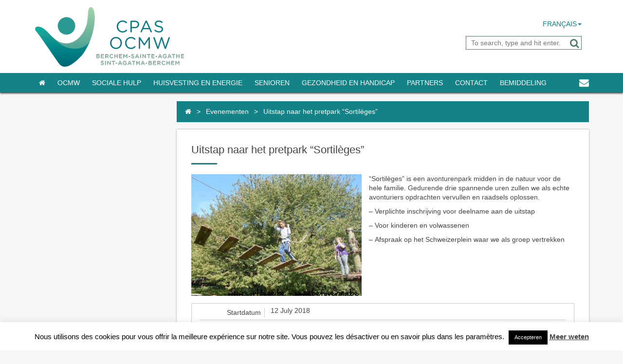

--- FILE ---
content_type: text/html; charset=UTF-8
request_url: https://ocmwberchem.brussels/evenementen/uitstap-naar-het-pretpark-sortileges/
body_size: 79240
content:
<!doctype html>

<html lang="nl-NL" class="no-js">

	<head>



		<meta charset="UTF-8">

		<title>Uitstap naar het pretpark &quot;Sortilèges&quot; - OCMW Sint-Agatha-Berchem : OCMW Sint-Agatha-Berchem</title>


        <link href="https://ocmwberchem.brussels/wp-content/themes/berchem/img/icons/favicon.png" rel="shortcut icon">

        <link href="https://ocmwberchem.brussels/wp-content/themes/berchem/img/icons/favicon.png" rel="apple-touch-icon-precomposed"> 

        <link rel="stylesheet" href="https://maxcdn.bootstrapcdn.com/font-awesome/4.4.0/css/font-awesome.min.css">

		<meta http-equiv="X-UA-Compatible" content="IE=edge,chrome=1">

		<meta name="viewport" content="width=device-width, initial-scale=1.0"> 

		<meta name="author" content="G1.be - Web & Graphic Strategy">

		
	  <meta name='robots' content='index, follow, max-image-preview:large, max-snippet:-1, max-video-preview:-1' />
<link rel="alternate" href="https://cpasberchem.brussels/evenements/excursion-parc-sortileges/" hreflang="fr" />
<link rel="alternate" href="https://ocmwberchem.brussels/evenementen/uitstap-naar-het-pretpark-sortileges/" hreflang="nl" />

	<!-- This site is optimized with the Yoast SEO plugin v26.8 - https://yoast.com/product/yoast-seo-wordpress/ -->
	<link rel="canonical" href="https://ocmwberchem.brussels/evenementen/uitstap-naar-het-pretpark-sortileges/" />
	<meta property="og:locale" content="nl_NL" />
	<meta property="og:locale:alternate" content="fr_FR" />
	<meta property="og:type" content="article" />
	<meta property="og:title" content="Uitstap naar het pretpark &quot;Sortilèges&quot; - OCMW Sint-Agatha-Berchem" />
	<meta property="og:description" content="&#8220;Sortilèges&#8221; is een avonturenpark midden in de natuur voor de hele familie. Gedurende drie spannende uren zullen we als echte avonturiers opdrachten vervullen en raadsels oplossen. – Verplichte inschrijving voor deelname aan de uitstap &#8211; Voor kinderen en volwassenen – Afspraak op het Schweizerplein waar we als groep vertrekken &nbsp; &nbsp; &nbsp;" />
	<meta property="og:url" content="https://ocmwberchem.brussels/evenementen/uitstap-naar-het-pretpark-sortileges/" />
	<meta property="og:site_name" content="OCMW Sint-Agatha-Berchem" />
	<meta property="article:published_time" content="2018-06-29T11:56:28+00:00" />
	<meta property="og:image" content="https://ocmwberchem.brussels/wp-content/uploads/2018/06/Photo-5.jpg" />
	<meta property="og:image:width" content="640" />
	<meta property="og:image:height" content="480" />
	<meta property="og:image:type" content="image/jpeg" />
	<meta name="author" content="rziegler@berchem.brussels" />
	<meta name="twitter:card" content="summary_large_image" />
	<meta name="twitter:label1" content="Geschreven door" />
	<meta name="twitter:data1" content="rziegler@berchem.brussels" />
	<script type="application/ld+json" class="yoast-schema-graph">{"@context":"https://schema.org","@graph":[{"@type":"Article","@id":"https://ocmwberchem.brussels/evenementen/uitstap-naar-het-pretpark-sortileges/#article","isPartOf":{"@id":"https://ocmwberchem.brussels/evenementen/uitstap-naar-het-pretpark-sortileges/"},"author":{"name":"rziegler@berchem.brussels","@id":"https://ocmwberchem.brussels/#/schema/person/fcd3071193d10ff7841b110a8756c012"},"headline":"Uitstap naar het pretpark &#8220;Sortilèges&#8221;","datePublished":"2018-06-29T11:56:28+00:00","mainEntityOfPage":{"@id":"https://ocmwberchem.brussels/evenementen/uitstap-naar-het-pretpark-sortileges/"},"wordCount":57,"commentCount":0,"image":{"@id":"https://ocmwberchem.brussels/evenementen/uitstap-naar-het-pretpark-sortileges/#primaryimage"},"thumbnailUrl":"https://ocmwberchem.brussels/wp-content/uploads/2018/06/Photo-5.jpg","articleSection":["Evenementen"],"inLanguage":"nl-NL","potentialAction":[{"@type":"CommentAction","name":"Comment","target":["https://ocmwberchem.brussels/evenementen/uitstap-naar-het-pretpark-sortileges/#respond"]}]},{"@type":"WebPage","@id":"https://ocmwberchem.brussels/evenementen/uitstap-naar-het-pretpark-sortileges/","url":"https://ocmwberchem.brussels/evenementen/uitstap-naar-het-pretpark-sortileges/","name":"Uitstap naar het pretpark \"Sortilèges\" - OCMW Sint-Agatha-Berchem","isPartOf":{"@id":"https://ocmwberchem.brussels/#website"},"primaryImageOfPage":{"@id":"https://ocmwberchem.brussels/evenementen/uitstap-naar-het-pretpark-sortileges/#primaryimage"},"image":{"@id":"https://ocmwberchem.brussels/evenementen/uitstap-naar-het-pretpark-sortileges/#primaryimage"},"thumbnailUrl":"https://ocmwberchem.brussels/wp-content/uploads/2018/06/Photo-5.jpg","datePublished":"2018-06-29T11:56:28+00:00","author":{"@id":"https://ocmwberchem.brussels/#/schema/person/fcd3071193d10ff7841b110a8756c012"},"breadcrumb":{"@id":"https://ocmwberchem.brussels/evenementen/uitstap-naar-het-pretpark-sortileges/#breadcrumb"},"inLanguage":"nl-NL","potentialAction":[{"@type":"ReadAction","target":["https://ocmwberchem.brussels/evenementen/uitstap-naar-het-pretpark-sortileges/"]}]},{"@type":"ImageObject","inLanguage":"nl-NL","@id":"https://ocmwberchem.brussels/evenementen/uitstap-naar-het-pretpark-sortileges/#primaryimage","url":"https://ocmwberchem.brussels/wp-content/uploads/2018/06/Photo-5.jpg","contentUrl":"https://ocmwberchem.brussels/wp-content/uploads/2018/06/Photo-5.jpg","width":640,"height":480},{"@type":"BreadcrumbList","@id":"https://ocmwberchem.brussels/evenementen/uitstap-naar-het-pretpark-sortileges/#breadcrumb","itemListElement":[{"@type":"ListItem","position":1,"name":"","item":"https://ocmwberchem.brussels/"},{"@type":"ListItem","position":2,"name":"Evenementen","item":"https://ocmwberchem.brussels/evenementen/"},{"@type":"ListItem","position":3,"name":"Uitstap naar het pretpark &#8220;Sortilèges&#8221;"}]},{"@type":"WebSite","@id":"https://ocmwberchem.brussels/#website","url":"https://ocmwberchem.brussels/","name":"OCMW Sint-Agatha-Berchem","description":"Het OCMW heeft als doel om, binnen het wettelijk kader, een hulp-, dienst- en zorgverlening op maat te organiseren ten behoeve van alle Berchemnaren en hulpvragenden en dit met bijzondere aandacht voor kansarmen, gezinnen  en senioren. Het betreft zowel preventie als materiële (thuis-) bijstand of dienstverlening van sociale, psychosociale, socio-professionele, medische en financiële aard als doorverwijzing.","potentialAction":[{"@type":"SearchAction","target":{"@type":"EntryPoint","urlTemplate":"https://ocmwberchem.brussels/?s={search_term_string}"},"query-input":{"@type":"PropertyValueSpecification","valueRequired":true,"valueName":"search_term_string"}}],"inLanguage":"nl-NL"},{"@type":"Person","@id":"https://ocmwberchem.brussels/#/schema/person/fcd3071193d10ff7841b110a8756c012","name":"rziegler@berchem.brussels"}]}</script>
	<!-- / Yoast SEO plugin. -->


<link rel='dns-prefetch' href='//maxcdn.bootstrapcdn.com' />
<link rel="alternate" title="oEmbed (JSON)" type="application/json+oembed" href="https://ocmwberchem.brussels/wp-json/oembed/1.0/embed?url=https%3A%2F%2Focmwberchem.brussels%2Fevenementen%2Fuitstap-naar-het-pretpark-sortileges%2F&#038;lang=nl" />
<link rel="alternate" title="oEmbed (XML)" type="text/xml+oembed" href="https://ocmwberchem.brussels/wp-json/oembed/1.0/embed?url=https%3A%2F%2Focmwberchem.brussels%2Fevenementen%2Fuitstap-naar-het-pretpark-sortileges%2F&#038;format=xml&#038;lang=nl" />
<style id='wp-img-auto-sizes-contain-inline-css' type='text/css'>
img:is([sizes=auto i],[sizes^="auto," i]){contain-intrinsic-size:3000px 1500px}
/*# sourceURL=wp-img-auto-sizes-contain-inline-css */
</style>
<style id='wp-emoji-styles-inline-css' type='text/css'>

	img.wp-smiley, img.emoji {
		display: inline !important;
		border: none !important;
		box-shadow: none !important;
		height: 1em !important;
		width: 1em !important;
		margin: 0 0.07em !important;
		vertical-align: -0.1em !important;
		background: none !important;
		padding: 0 !important;
	}
/*# sourceURL=wp-emoji-styles-inline-css */
</style>
<style id='wp-block-library-inline-css' type='text/css'>
:root{--wp-block-synced-color:#7a00df;--wp-block-synced-color--rgb:122,0,223;--wp-bound-block-color:var(--wp-block-synced-color);--wp-editor-canvas-background:#ddd;--wp-admin-theme-color:#007cba;--wp-admin-theme-color--rgb:0,124,186;--wp-admin-theme-color-darker-10:#006ba1;--wp-admin-theme-color-darker-10--rgb:0,107,160.5;--wp-admin-theme-color-darker-20:#005a87;--wp-admin-theme-color-darker-20--rgb:0,90,135;--wp-admin-border-width-focus:2px}@media (min-resolution:192dpi){:root{--wp-admin-border-width-focus:1.5px}}.wp-element-button{cursor:pointer}:root .has-very-light-gray-background-color{background-color:#eee}:root .has-very-dark-gray-background-color{background-color:#313131}:root .has-very-light-gray-color{color:#eee}:root .has-very-dark-gray-color{color:#313131}:root .has-vivid-green-cyan-to-vivid-cyan-blue-gradient-background{background:linear-gradient(135deg,#00d084,#0693e3)}:root .has-purple-crush-gradient-background{background:linear-gradient(135deg,#34e2e4,#4721fb 50%,#ab1dfe)}:root .has-hazy-dawn-gradient-background{background:linear-gradient(135deg,#faaca8,#dad0ec)}:root .has-subdued-olive-gradient-background{background:linear-gradient(135deg,#fafae1,#67a671)}:root .has-atomic-cream-gradient-background{background:linear-gradient(135deg,#fdd79a,#004a59)}:root .has-nightshade-gradient-background{background:linear-gradient(135deg,#330968,#31cdcf)}:root .has-midnight-gradient-background{background:linear-gradient(135deg,#020381,#2874fc)}:root{--wp--preset--font-size--normal:16px;--wp--preset--font-size--huge:42px}.has-regular-font-size{font-size:1em}.has-larger-font-size{font-size:2.625em}.has-normal-font-size{font-size:var(--wp--preset--font-size--normal)}.has-huge-font-size{font-size:var(--wp--preset--font-size--huge)}.has-text-align-center{text-align:center}.has-text-align-left{text-align:left}.has-text-align-right{text-align:right}.has-fit-text{white-space:nowrap!important}#end-resizable-editor-section{display:none}.aligncenter{clear:both}.items-justified-left{justify-content:flex-start}.items-justified-center{justify-content:center}.items-justified-right{justify-content:flex-end}.items-justified-space-between{justify-content:space-between}.screen-reader-text{border:0;clip-path:inset(50%);height:1px;margin:-1px;overflow:hidden;padding:0;position:absolute;width:1px;word-wrap:normal!important}.screen-reader-text:focus{background-color:#ddd;clip-path:none;color:#444;display:block;font-size:1em;height:auto;left:5px;line-height:normal;padding:15px 23px 14px;text-decoration:none;top:5px;width:auto;z-index:100000}html :where(.has-border-color){border-style:solid}html :where([style*=border-top-color]){border-top-style:solid}html :where([style*=border-right-color]){border-right-style:solid}html :where([style*=border-bottom-color]){border-bottom-style:solid}html :where([style*=border-left-color]){border-left-style:solid}html :where([style*=border-width]){border-style:solid}html :where([style*=border-top-width]){border-top-style:solid}html :where([style*=border-right-width]){border-right-style:solid}html :where([style*=border-bottom-width]){border-bottom-style:solid}html :where([style*=border-left-width]){border-left-style:solid}html :where(img[class*=wp-image-]){height:auto;max-width:100%}:where(figure){margin:0 0 1em}html :where(.is-position-sticky){--wp-admin--admin-bar--position-offset:var(--wp-admin--admin-bar--height,0px)}@media screen and (max-width:600px){html :where(.is-position-sticky){--wp-admin--admin-bar--position-offset:0px}}

/*# sourceURL=wp-block-library-inline-css */
</style><style id='wp-block-paragraph-inline-css' type='text/css'>
.is-small-text{font-size:.875em}.is-regular-text{font-size:1em}.is-large-text{font-size:2.25em}.is-larger-text{font-size:3em}.has-drop-cap:not(:focus):first-letter{float:left;font-size:8.4em;font-style:normal;font-weight:100;line-height:.68;margin:.05em .1em 0 0;text-transform:uppercase}body.rtl .has-drop-cap:not(:focus):first-letter{float:none;margin-left:.1em}p.has-drop-cap.has-background{overflow:hidden}:root :where(p.has-background){padding:1.25em 2.375em}:where(p.has-text-color:not(.has-link-color)) a{color:inherit}p.has-text-align-left[style*="writing-mode:vertical-lr"],p.has-text-align-right[style*="writing-mode:vertical-rl"]{rotate:180deg}
/*# sourceURL=https://ocmwberchem.brussels/wp-includes/blocks/paragraph/style.min.css */
</style>
<style id='global-styles-inline-css' type='text/css'>
:root{--wp--preset--aspect-ratio--square: 1;--wp--preset--aspect-ratio--4-3: 4/3;--wp--preset--aspect-ratio--3-4: 3/4;--wp--preset--aspect-ratio--3-2: 3/2;--wp--preset--aspect-ratio--2-3: 2/3;--wp--preset--aspect-ratio--16-9: 16/9;--wp--preset--aspect-ratio--9-16: 9/16;--wp--preset--color--black: #000000;--wp--preset--color--cyan-bluish-gray: #abb8c3;--wp--preset--color--white: #ffffff;--wp--preset--color--pale-pink: #f78da7;--wp--preset--color--vivid-red: #cf2e2e;--wp--preset--color--luminous-vivid-orange: #ff6900;--wp--preset--color--luminous-vivid-amber: #fcb900;--wp--preset--color--light-green-cyan: #7bdcb5;--wp--preset--color--vivid-green-cyan: #00d084;--wp--preset--color--pale-cyan-blue: #8ed1fc;--wp--preset--color--vivid-cyan-blue: #0693e3;--wp--preset--color--vivid-purple: #9b51e0;--wp--preset--gradient--vivid-cyan-blue-to-vivid-purple: linear-gradient(135deg,rgb(6,147,227) 0%,rgb(155,81,224) 100%);--wp--preset--gradient--light-green-cyan-to-vivid-green-cyan: linear-gradient(135deg,rgb(122,220,180) 0%,rgb(0,208,130) 100%);--wp--preset--gradient--luminous-vivid-amber-to-luminous-vivid-orange: linear-gradient(135deg,rgb(252,185,0) 0%,rgb(255,105,0) 100%);--wp--preset--gradient--luminous-vivid-orange-to-vivid-red: linear-gradient(135deg,rgb(255,105,0) 0%,rgb(207,46,46) 100%);--wp--preset--gradient--very-light-gray-to-cyan-bluish-gray: linear-gradient(135deg,rgb(238,238,238) 0%,rgb(169,184,195) 100%);--wp--preset--gradient--cool-to-warm-spectrum: linear-gradient(135deg,rgb(74,234,220) 0%,rgb(151,120,209) 20%,rgb(207,42,186) 40%,rgb(238,44,130) 60%,rgb(251,105,98) 80%,rgb(254,248,76) 100%);--wp--preset--gradient--blush-light-purple: linear-gradient(135deg,rgb(255,206,236) 0%,rgb(152,150,240) 100%);--wp--preset--gradient--blush-bordeaux: linear-gradient(135deg,rgb(254,205,165) 0%,rgb(254,45,45) 50%,rgb(107,0,62) 100%);--wp--preset--gradient--luminous-dusk: linear-gradient(135deg,rgb(255,203,112) 0%,rgb(199,81,192) 50%,rgb(65,88,208) 100%);--wp--preset--gradient--pale-ocean: linear-gradient(135deg,rgb(255,245,203) 0%,rgb(182,227,212) 50%,rgb(51,167,181) 100%);--wp--preset--gradient--electric-grass: linear-gradient(135deg,rgb(202,248,128) 0%,rgb(113,206,126) 100%);--wp--preset--gradient--midnight: linear-gradient(135deg,rgb(2,3,129) 0%,rgb(40,116,252) 100%);--wp--preset--font-size--small: 13px;--wp--preset--font-size--medium: 20px;--wp--preset--font-size--large: 36px;--wp--preset--font-size--x-large: 42px;--wp--preset--spacing--20: 0.44rem;--wp--preset--spacing--30: 0.67rem;--wp--preset--spacing--40: 1rem;--wp--preset--spacing--50: 1.5rem;--wp--preset--spacing--60: 2.25rem;--wp--preset--spacing--70: 3.38rem;--wp--preset--spacing--80: 5.06rem;--wp--preset--shadow--natural: 6px 6px 9px rgba(0, 0, 0, 0.2);--wp--preset--shadow--deep: 12px 12px 50px rgba(0, 0, 0, 0.4);--wp--preset--shadow--sharp: 6px 6px 0px rgba(0, 0, 0, 0.2);--wp--preset--shadow--outlined: 6px 6px 0px -3px rgb(255, 255, 255), 6px 6px rgb(0, 0, 0);--wp--preset--shadow--crisp: 6px 6px 0px rgb(0, 0, 0);}:where(.is-layout-flex){gap: 0.5em;}:where(.is-layout-grid){gap: 0.5em;}body .is-layout-flex{display: flex;}.is-layout-flex{flex-wrap: wrap;align-items: center;}.is-layout-flex > :is(*, div){margin: 0;}body .is-layout-grid{display: grid;}.is-layout-grid > :is(*, div){margin: 0;}:where(.wp-block-columns.is-layout-flex){gap: 2em;}:where(.wp-block-columns.is-layout-grid){gap: 2em;}:where(.wp-block-post-template.is-layout-flex){gap: 1.25em;}:where(.wp-block-post-template.is-layout-grid){gap: 1.25em;}.has-black-color{color: var(--wp--preset--color--black) !important;}.has-cyan-bluish-gray-color{color: var(--wp--preset--color--cyan-bluish-gray) !important;}.has-white-color{color: var(--wp--preset--color--white) !important;}.has-pale-pink-color{color: var(--wp--preset--color--pale-pink) !important;}.has-vivid-red-color{color: var(--wp--preset--color--vivid-red) !important;}.has-luminous-vivid-orange-color{color: var(--wp--preset--color--luminous-vivid-orange) !important;}.has-luminous-vivid-amber-color{color: var(--wp--preset--color--luminous-vivid-amber) !important;}.has-light-green-cyan-color{color: var(--wp--preset--color--light-green-cyan) !important;}.has-vivid-green-cyan-color{color: var(--wp--preset--color--vivid-green-cyan) !important;}.has-pale-cyan-blue-color{color: var(--wp--preset--color--pale-cyan-blue) !important;}.has-vivid-cyan-blue-color{color: var(--wp--preset--color--vivid-cyan-blue) !important;}.has-vivid-purple-color{color: var(--wp--preset--color--vivid-purple) !important;}.has-black-background-color{background-color: var(--wp--preset--color--black) !important;}.has-cyan-bluish-gray-background-color{background-color: var(--wp--preset--color--cyan-bluish-gray) !important;}.has-white-background-color{background-color: var(--wp--preset--color--white) !important;}.has-pale-pink-background-color{background-color: var(--wp--preset--color--pale-pink) !important;}.has-vivid-red-background-color{background-color: var(--wp--preset--color--vivid-red) !important;}.has-luminous-vivid-orange-background-color{background-color: var(--wp--preset--color--luminous-vivid-orange) !important;}.has-luminous-vivid-amber-background-color{background-color: var(--wp--preset--color--luminous-vivid-amber) !important;}.has-light-green-cyan-background-color{background-color: var(--wp--preset--color--light-green-cyan) !important;}.has-vivid-green-cyan-background-color{background-color: var(--wp--preset--color--vivid-green-cyan) !important;}.has-pale-cyan-blue-background-color{background-color: var(--wp--preset--color--pale-cyan-blue) !important;}.has-vivid-cyan-blue-background-color{background-color: var(--wp--preset--color--vivid-cyan-blue) !important;}.has-vivid-purple-background-color{background-color: var(--wp--preset--color--vivid-purple) !important;}.has-black-border-color{border-color: var(--wp--preset--color--black) !important;}.has-cyan-bluish-gray-border-color{border-color: var(--wp--preset--color--cyan-bluish-gray) !important;}.has-white-border-color{border-color: var(--wp--preset--color--white) !important;}.has-pale-pink-border-color{border-color: var(--wp--preset--color--pale-pink) !important;}.has-vivid-red-border-color{border-color: var(--wp--preset--color--vivid-red) !important;}.has-luminous-vivid-orange-border-color{border-color: var(--wp--preset--color--luminous-vivid-orange) !important;}.has-luminous-vivid-amber-border-color{border-color: var(--wp--preset--color--luminous-vivid-amber) !important;}.has-light-green-cyan-border-color{border-color: var(--wp--preset--color--light-green-cyan) !important;}.has-vivid-green-cyan-border-color{border-color: var(--wp--preset--color--vivid-green-cyan) !important;}.has-pale-cyan-blue-border-color{border-color: var(--wp--preset--color--pale-cyan-blue) !important;}.has-vivid-cyan-blue-border-color{border-color: var(--wp--preset--color--vivid-cyan-blue) !important;}.has-vivid-purple-border-color{border-color: var(--wp--preset--color--vivid-purple) !important;}.has-vivid-cyan-blue-to-vivid-purple-gradient-background{background: var(--wp--preset--gradient--vivid-cyan-blue-to-vivid-purple) !important;}.has-light-green-cyan-to-vivid-green-cyan-gradient-background{background: var(--wp--preset--gradient--light-green-cyan-to-vivid-green-cyan) !important;}.has-luminous-vivid-amber-to-luminous-vivid-orange-gradient-background{background: var(--wp--preset--gradient--luminous-vivid-amber-to-luminous-vivid-orange) !important;}.has-luminous-vivid-orange-to-vivid-red-gradient-background{background: var(--wp--preset--gradient--luminous-vivid-orange-to-vivid-red) !important;}.has-very-light-gray-to-cyan-bluish-gray-gradient-background{background: var(--wp--preset--gradient--very-light-gray-to-cyan-bluish-gray) !important;}.has-cool-to-warm-spectrum-gradient-background{background: var(--wp--preset--gradient--cool-to-warm-spectrum) !important;}.has-blush-light-purple-gradient-background{background: var(--wp--preset--gradient--blush-light-purple) !important;}.has-blush-bordeaux-gradient-background{background: var(--wp--preset--gradient--blush-bordeaux) !important;}.has-luminous-dusk-gradient-background{background: var(--wp--preset--gradient--luminous-dusk) !important;}.has-pale-ocean-gradient-background{background: var(--wp--preset--gradient--pale-ocean) !important;}.has-electric-grass-gradient-background{background: var(--wp--preset--gradient--electric-grass) !important;}.has-midnight-gradient-background{background: var(--wp--preset--gradient--midnight) !important;}.has-small-font-size{font-size: var(--wp--preset--font-size--small) !important;}.has-medium-font-size{font-size: var(--wp--preset--font-size--medium) !important;}.has-large-font-size{font-size: var(--wp--preset--font-size--large) !important;}.has-x-large-font-size{font-size: var(--wp--preset--font-size--x-large) !important;}
/*# sourceURL=global-styles-inline-css */
</style>

<style id='classic-theme-styles-inline-css' type='text/css'>
/*! This file is auto-generated */
.wp-block-button__link{color:#fff;background-color:#32373c;border-radius:9999px;box-shadow:none;text-decoration:none;padding:calc(.667em + 2px) calc(1.333em + 2px);font-size:1.125em}.wp-block-file__button{background:#32373c;color:#fff;text-decoration:none}
/*# sourceURL=/wp-includes/css/classic-themes.min.css */
</style>
<link rel='stylesheet' id='acf-rpw-main-css' href='https://ocmwberchem.brussels/wp-content/plugins/acf-recent-posts-widget/css/acf-widget-front.css?ver=6.9' media='all' />
<link rel='stylesheet' id='contact-form-7-css' href='https://ocmwberchem.brussels/wp-content/plugins/contact-form-7/includes/css/styles.css?ver=6.1.4' media='all' />
<link rel='stylesheet' id='cookie-law-info-css' href='https://ocmwberchem.brussels/wp-content/plugins/cookie-law-info/legacy/public/css/cookie-law-info-public.css?ver=3.3.9.1' media='all' />
<link rel='stylesheet' id='cookie-law-info-gdpr-css' href='https://ocmwberchem.brussels/wp-content/plugins/cookie-law-info/legacy/public/css/cookie-law-info-gdpr.css?ver=3.3.9.1' media='all' />
<link rel='stylesheet' id='wp-lightbox-2.min.css-css' href='https://ocmwberchem.brussels/wp-content/plugins/wp-lightbox-2/styles/lightbox.min.css?ver=1.3.4' media='all' />
<link rel='stylesheet' id='bootstrap-css' href='https://ocmwberchem.brussels/wp-content/themes/berchem/style/bootstrap.min.css?ver=1.0' media='all' />
<link rel='stylesheet' id='normalize-css' href='https://ocmwberchem.brussels/wp-content/themes/berchem/normalize.min.css?ver=1.0' media='all' />
<link rel='stylesheet' id='slick-css' href='https://ocmwberchem.brussels/wp-content/themes/berchem/style/slick.css?ver=1.0' media='all' />
<link rel='stylesheet' id='fullcalendar-css' href='https://ocmwberchem.brussels/wp-content/themes/berchem/style/fullcalendar.min.css?ver=1.0' media='all' />
<link rel='stylesheet' id='fullcalendarprint-css' href='https://ocmwberchem.brussels/wp-content/themes/berchem/style/fullcalendar.print.css?ver=1.0' media='all' />
<link rel='stylesheet' id='html5blank-css' href='https://ocmwberchem.brussels/wp-content/themes/berchem/style.css?ver=1.0' media='all' />
<script type="text/javascript" src="https://ocmwberchem.brussels/wp-includes/js/jquery/jquery.min.js?ver=3.7.1" id="jquery-core-js"></script>
<script type="text/javascript" src="https://ocmwberchem.brussels/wp-includes/js/jquery/jquery-migrate.min.js?ver=3.4.1" id="jquery-migrate-js"></script>
<script type="text/javascript" id="cookie-law-info-js-extra">
/* <![CDATA[ */
var Cli_Data = {"nn_cookie_ids":[],"cookielist":[],"non_necessary_cookies":[],"ccpaEnabled":"","ccpaRegionBased":"","ccpaBarEnabled":"","strictlyEnabled":["necessary","obligatoire"],"ccpaType":"gdpr","js_blocking":"","custom_integration":"","triggerDomRefresh":"","secure_cookies":""};
var cli_cookiebar_settings = {"animate_speed_hide":"500","animate_speed_show":"500","background":"#fff","border":"#444","border_on":"","button_1_button_colour":"#000","button_1_button_hover":"#000000","button_1_link_colour":"#fff","button_1_as_button":"1","button_1_new_win":"","button_2_button_colour":"#333","button_2_button_hover":"#292929","button_2_link_colour":"#444","button_2_as_button":"","button_2_hidebar":"","button_3_button_colour":"#000","button_3_button_hover":"#000000","button_3_link_colour":"#fff","button_3_as_button":"1","button_3_new_win":"","button_4_button_colour":"#000","button_4_button_hover":"#000000","button_4_link_colour":"#62a329","button_4_as_button":"","button_7_button_colour":"#61a229","button_7_button_hover":"#4e8221","button_7_link_colour":"#fff","button_7_as_button":"1","button_7_new_win":"","font_family":"inherit","header_fix":"","notify_animate_hide":"","notify_animate_show":"","notify_div_id":"#cookie-law-info-bar","notify_position_horizontal":"right","notify_position_vertical":"bottom","scroll_close":"","scroll_close_reload":"","accept_close_reload":"","reject_close_reload":"","showagain_tab":"1","showagain_background":"#fff","showagain_border":"#000","showagain_div_id":"#cookie-law-info-again","showagain_x_position":"100px","text":"#000","show_once_yn":"","show_once":"10000","logging_on":"","as_popup":"","popup_overlay":"1","bar_heading_text":"","cookie_bar_as":"banner","popup_showagain_position":"bottom-right","widget_position":"left"};
var log_object = {"ajax_url":"https://ocmwberchem.brussels/wp-admin/admin-ajax.php"};
//# sourceURL=cookie-law-info-js-extra
/* ]]> */
</script>
<script type="text/javascript" src="https://ocmwberchem.brussels/wp-content/plugins/cookie-law-info/legacy/public/js/cookie-law-info-public.js?ver=3.3.9.1" id="cookie-law-info-js"></script>
<link rel="https://api.w.org/" href="https://ocmwberchem.brussels/wp-json/" /><link rel="alternate" title="JSON" type="application/json" href="https://ocmwberchem.brussels/wp-json/wp/v2/posts/7673" />
		<script>

        // conditionizr.com

        // configure environment tests

        conditionizr.config({

            assets: 'https://ocmwberchem.brussels/wp-content/themes/berchem',

            tests: {}

        });

        </script>







	</head>

	<body class="wp-singular post-template-default single single-post postid-7673 single-format-standard wp-theme-berchem uitstap-naar-het-pretpark-sortileges">



 <div id="fb-root"></div>

<script>(function(d, s, id) {

  var js, fjs = d.getElementsByTagName(s)[0];

  if (d.getElementById(id)) return;

  js = d.createElement(s); js.id = id;

  js.src = "//connect.facebook.net/fr_FR/sdk.js#xfbml=1&version=v2.5";

  fjs.parentNode.insertBefore(js, fjs);

}(document, 'script', 'facebook-jssdk'));</script>



			<!-- header -->

			<header class="header clear" role="banner">   

            		<div class="fix">

                    	<div class="wrapper">

                            <div class="suphead row">

                                    <div class="logo col-md-6 col-sm-6 col-xs-6">

                                        <a href="https://ocmwberchem.brussels">

                                            <!-- svg logo - toddmotto.com/mastering-svg-use-for-a-retina-web-fallbacks-with-png-script -->

                                            <img src="https://ocmwberchem.brussels/wp-content/themes/berchem/img/logo.png" alt="Logo" class="logo-img">

                                        </a>

                                    </div>

                                    <div class="head_widget  col-md-6 col-sm-6 col-xs-6">

                                     

                                        <div class="langue"> 

                                              <ul>

                                                    

                                                    <li><a href="https://cpasberchem.brussels/evenements/excursion-parc-sortileges/">Français<span class="caret"></span></a></li>
                                              </ul>

                                        </div>  

                                         <!-- search -->
<form class="search" method="get" action="https://ocmwberchem.brussels/" role="search">
	<input class="search-input" type="search" name="s" placeholder="To search, type and hit enter.">
	<button class="search-submit" type="submit" role="button"><i class="fa fa-search"></i></button>
</form>
<!-- /search -->

                                    </div> 

                            </div>

                       		<!-- /suphead -->

                        </div>

                        <!-- /wrapper -->

         

                         <nav class="nav" role="navigation">

                    		<div class="wrapper">

                              <div class="container-fluid">

                                    <!-- Brand and toggle get grouped for better mobile display -->

                                    <div class="navbar-header">

                                      <button type="button" class="navbar-toggle collapsed" data-toggle="collapse" data-target="#bs-example-navbar-collapse-1" aria-expanded="false">

                                        <div>

                                            <span class="icon-bar"></span>

                                            <span class="icon-bar"></span>

                                            <span class="icon-bar"></span>

                                      	</div>

                                        <div>Menu</div>

                                      </button> 

                                    </div>

                                 <div class="collapse navbar-collapse" id="bs-example-navbar-collapse-1">

                           			<ul id="menu-menu-top" class="nav navbar-nav menu"><li id="menu-item-4004" class="menu-item menu-item-type-custom menu-item-object-custom menu-item-home menu-item-4004"><a href="http://ocmwberchem.brussels/"><i class="fa fa-home"></i></a></li>
<li id="menu-item-3894" class="menu-item menu-item-type-post_type menu-item-object-page menu-item-has-children menu-item-3894"><a href="https://ocmwberchem.brussels/het-ocmw/">OCMW</a>
<ul class="sub-menu">
	<li id="menu-item-3895" class="menu-item menu-item-type-post_type menu-item-object-page menu-item-3895"><a href="https://ocmwberchem.brussels/het-ocmw/woord-van-de-voorzitter-de-secretaris/">Welkom</a></li>
	<li id="menu-item-4899" class="menu-item menu-item-type-post_type menu-item-object-page menu-item-4899"><a href="https://ocmwberchem.brussels/het-ocmw/missie-en-waard/">Missie en waard</a></li>
	<li id="menu-item-3898" class="menu-item menu-item-type-post_type menu-item-object-page menu-item-3898"><a href="https://ocmwberchem.brussels/het-ocmw/politieke-structuur/">Politieke structuur</a></li>
	<li id="menu-item-3897" class="menu-item menu-item-type-post_type menu-item-object-page menu-item-3897"><a href="https://ocmwberchem.brussels/het-ocmw/administratieve-structuur/">Administratieve structuur</a></li>
	<li id="menu-item-8692" class="menu-item menu-item-type-post_type menu-item-object-page menu-item-8692"><a href="https://ocmwberchem.brussels/het-ocmw/transparantie/">Transparantie</a></li>
	<li id="menu-item-4906" class="menu-item menu-item-type-post_type menu-item-object-page menu-item-has-children menu-item-4906"><a href="https://ocmwberchem.brussels/het-ocmw/publicaties-van-het-ocmw/">Publicaties</a>
	<ul class="sub-menu">
		<li id="menu-item-4960" class="menu-item menu-item-type-post_type menu-item-object-page menu-item-4960"><a href="https://ocmwberchem.brussels/het-ocmw/publicaties-van-het-ocmw/pers/">Persberichten</a></li>
	</ul>
</li>
	<li id="menu-item-6276" class="menu-item menu-item-type-post_type menu-item-object-page menu-item-6276"><a href="https://ocmwberchem.brussels/jobs-2/">Jobs</a></li>
</ul>
</li>
<li id="menu-item-3900" class="menu-item menu-item-type-post_type menu-item-object-page menu-item-has-children menu-item-3900"><a href="https://ocmwberchem.brussels/de-diensten-van-het-departement/">Sociale Hulp</a>
<ul class="sub-menu">
	<li id="menu-item-3902" class="menu-item menu-item-type-post_type menu-item-object-page menu-item-3902"><a href="https://ocmwberchem.brussels/de-diensten-van-het-departement/de-polyvalente-sociale-dienst/">Sociale dienst</a></li>
	<li id="menu-item-3906" class="menu-item menu-item-type-post_type menu-item-object-page menu-item-3906"><a href="https://ocmwberchem.brussels/de-diensten-van-het-departement/socioprofessionele-inschakeling/">Werk en Opleiding</a></li>
	<li id="menu-item-3910" class="menu-item menu-item-type-post_type menu-item-object-page menu-item-3910"><a href="https://ocmwberchem.brussels/de-diensten-van-het-departement/de-dienst-schuldbemiddeling/">Schuldbemiddeling</a></li>
	<li id="menu-item-6605" class="menu-item menu-item-type-post_type menu-item-object-page menu-item-6605"><a href="https://ocmwberchem.brussels/de-diensten-van-het-departement/psychologische-raadplegingen-3/">Psychologische raadplegingen</a></li>
	<li id="menu-item-4248" class="menu-item menu-item-type-post_type menu-item-object-page menu-item-4248"><a href="https://ocmwberchem.brussels/de-diensten-van-het-departement/4242-2/">Cultuur</a></li>
	<li id="menu-item-3908" class="menu-item menu-item-type-post_type menu-item-object-page menu-item-has-children menu-item-3908"><a href="https://ocmwberchem.brussels/de-diensten-van-het-departement/epicerie-sociale-babel-hut-market/">B@bel Hut Market</a>
	<ul class="sub-menu">
		<li id="menu-item-6936" class="menu-item menu-item-type-post_type menu-item-object-page menu-item-6936"><a href="https://ocmwberchem.brussels/de-diensten-van-het-departement/epicerie-sociale-babel-hut-market/de-sociale-kruidenier/">Sociale kruidenier</a></li>
		<li id="menu-item-6935" class="menu-item menu-item-type-post_type menu-item-object-page menu-item-6935"><a href="https://ocmwberchem.brussels/de-diensten-van-het-departement/epicerie-sociale-babel-hut-market/voedselpakket/">Voedselpakket</a></li>
		<li id="menu-item-6934" class="menu-item menu-item-type-post_type menu-item-object-page menu-item-6934"><a href="https://ocmwberchem.brussels/de-diensten-van-het-departement/epicerie-sociale-babel-hut-market/moestuin-pie-konijn/">Collectieve moestuin Pie Konijn</a></li>
		<li id="menu-item-6933" class="menu-item menu-item-type-post_type menu-item-object-page menu-item-6933"><a href="https://ocmwberchem.brussels/de-diensten-van-het-departement/epicerie-sociale-babel-hut-market/keuken-opleidingsruimte/">Keuken &#038; opleidingsruimte</a></li>
		<li id="menu-item-8565" class="menu-item menu-item-type-post_type menu-item-object-page menu-item-8565"><a href="https://ocmwberchem.brussels/de-diensten-van-het-departement/epicerie-sociale-babel-hut-market/uitleendienst/">Uitleendienst</a></li>
		<li id="menu-item-4954" class="menu-item menu-item-type-post_type menu-item-object-page menu-item-4954"><a href="https://ocmwberchem.brussels/de-diensten-van-het-departement/epicerie-sociale-babel-hut-market/bbel-hut-partners/">B@bel Hut Partners</a></li>
		<li id="menu-item-4915" class="menu-item menu-item-type-post_type menu-item-object-page menu-item-4915"><a href="https://ocmwberchem.brussels/de-diensten-van-het-departement/epicerie-sociale-babel-hut-market/donaties/">Giften</a></li>
	</ul>
</li>
	<li id="menu-item-4952" class="menu-item menu-item-type-post_type menu-item-object-page menu-item-4952"><a href="https://ocmwberchem.brussels/de-diensten-van-het-departement/medische-hulp/">Dringende medische hulp</a></li>
</ul>
</li>
<li id="menu-item-4916" class="menu-item menu-item-type-post_type menu-item-object-page menu-item-has-children menu-item-4916"><a href="https://ocmwberchem.brussels/woning-en-energie/">Huisvesting en Energie</a>
<ul class="sub-menu">
	<li id="menu-item-3909" class="menu-item menu-item-type-post_type menu-item-object-page menu-item-3909"><a href="https://ocmwberchem.brussels/woning-en-energie/de-cel-huisvesting/">Huisvesting</a></li>
	<li id="menu-item-3907" class="menu-item menu-item-type-post_type menu-item-object-page menu-item-3907"><a href="https://ocmwberchem.brussels/woning-en-energie/de-cel-energie/">Energie</a></li>
</ul>
</li>
<li id="menu-item-4922" class="menu-item menu-item-type-post_type menu-item-object-page menu-item-has-children menu-item-4922"><a href="https://ocmwberchem.brussels/senioren/">Senioren</a>
<ul class="sub-menu">
	<li id="menu-item-3911" class="menu-item menu-item-type-post_type menu-item-object-page menu-item-3911"><a href="https://ocmwberchem.brussels/senioren/het-rusthuis-bloemendal/">Residentie Bloemendal</a></li>
	<li id="menu-item-4923" class="menu-item menu-item-type-post_type menu-item-object-page menu-item-4923"><a href="https://ocmwberchem.brussels/senioren/restaurant-mimosa-2/">Restaurant Mimosa</a></li>
	<li id="menu-item-4950" class="menu-item menu-item-type-post_type menu-item-object-page menu-item-4950"><a href="https://ocmwberchem.brussels/senioren/het-dagverzorgingscentrum-de-zonnebloem-2/">Het dagverzorgingscentrum De Zonnebloem</a></li>
	<li id="menu-item-3903" class="menu-item menu-item-type-post_type menu-item-object-page menu-item-3903"><a href="https://ocmwberchem.brussels/senioren/de-dienst-thuishulp/">Hulp aan huis</a></li>
	<li id="menu-item-7422" class="menu-item menu-item-type-post_type menu-item-object-page menu-item-7422"><a href="https://ocmwberchem.brussels/senioren/dagcentrum-de-hortensias/">Dagcentrum De Hortensia&#8217;s</a></li>
	<li id="menu-item-4935" class="menu-item menu-item-type-post_type menu-item-object-page menu-item-4935"><a href="https://ocmwberchem.brussels/senioren/mobiliteit/">Bernavette transport</a></li>
</ul>
</li>
<li id="menu-item-4942" class="menu-item menu-item-type-post_type menu-item-object-page menu-item-has-children menu-item-4942"><a href="https://ocmwberchem.brussels/gezondheid-en-handicap/">Gezondheid en Handicap</a>
<ul class="sub-menu">
	<li id="menu-item-4951" class="menu-item menu-item-type-post_type menu-item-object-page menu-item-4951"><a href="https://ocmwberchem.brussels/gezondheid-en-handicap/het-dagverzorgingscentrum-de-zonnebloem/">Dagverzorgingscentrum Zonnebloem</a></li>
	<li id="menu-item-6606" class="menu-item menu-item-type-post_type menu-item-object-page menu-item-6606"><a href="https://ocmwberchem.brussels/gezondheid-en-handicap/psychologische-raadplegingen-2/">Psychologische raadplegingen</a></li>
	<li id="menu-item-4953" class="menu-item menu-item-type-post_type menu-item-object-page menu-item-4953"><a href="https://ocmwberchem.brussels/gezondheid-en-handicap/infopermanenties-voor-personen-met-een-handicap/">Infopermanenties voor personen met een handicap</a></li>
	<li id="menu-item-4943" class="menu-item menu-item-type-post_type menu-item-object-page menu-item-4943"><a href="https://ocmwberchem.brussels/gezondheid-en-handicap/bernavette-transport/">Bernavette Transport</a></li>
	<li id="menu-item-5436" class="menu-item menu-item-type-post_type menu-item-object-page menu-item-5436"><a href="https://ocmwberchem.brussels/gezondheid-en-handicap/dringende-medische-hulp/">Dringende medische hulp</a></li>
</ul>
</li>
<li id="menu-item-4914" class="menu-item menu-item-type-post_type menu-item-object-page menu-item-has-children menu-item-4914"><a href="https://ocmwberchem.brussels/partners/">Partners</a>
<ul class="sub-menu">
	<li id="menu-item-4955" class="menu-item menu-item-type-post_type menu-item-object-page menu-item-4955"><a href="https://ocmwberchem.brussels/partners/sociale-coordinatie/">Sociale en Culturele Coördinatie</a></li>
	<li id="menu-item-8148" class="menu-item menu-item-type-post_type menu-item-object-page menu-item-8148"><a href="https://ocmwberchem.brussels/partners/intermaide/">Intermaide</a></li>
	<li id="menu-item-8149" class="menu-item menu-item-type-post_type menu-item-object-page menu-item-8149"><a href="https://ocmwberchem.brussels/partners/one/">ONE</a></li>
	<li id="menu-item-8146" class="menu-item menu-item-type-post_type menu-item-object-page menu-item-8146"><a href="https://ocmwberchem.brussels/partners/gezinsplanning/">Gezinsplanning</a></li>
</ul>
</li>
<li id="menu-item-3967" class="menu-item menu-item-type-post_type menu-item-object-page menu-item-3967"><a href="https://ocmwberchem.brussels/nl_contact/">Contact</a></li>
<li id="menu-item-11724" class="menu-item menu-item-type-post_type menu-item-object-page menu-item-11724"><a href="https://ocmwberchem.brussels/bemiddeling/">Bemiddeling</a></li>
</ul> 

                                 </div>

                                 <div class="social"> 

                                     <a href="mailto:info@cpasberchem.irisnet.be"  ><i class="fa fa-envelope"></i></a>  

                                 </div>

                              </div><!-- /.container-fluid -->

                            </div><!-- /. wrapper -->

                        </nav>    <!-- /nav -->

                            

                            

                 </div>

                 <!-- /fix -->

                 

                

			</header>

			<!-- /header -->

           <div class="wrapper">


	<main role="main" class="row">
		<aside class="sidebar col-md-3  col-sm-4" role="complementary">  
			<script>  
					jQuery( document ).ready(function( $ ) {
										$('#calendar').fullCalendar({
											header: {
												left: 'prev,next',
												center: 'title',
												right: ''
											},
											
											 lang: 'nl',	 											defaultDate: '2026-01-21',
											editable: false,
											eventLimit: true, // allow "more" link when too many events
											events: [
											 													
														{ 
															title: '', 
															url: 'https://ocmwberchem.brussels/2025/11/25', 
															start: '2025-11-25', 
															className: 'eventday oneday', 
														
														}, 	
												 													
														{ 
															title: '', 
															url: 'https://ocmwberchem.brussels/2025/11/26', 
															start: '2025-11-26', 
															className: 'eventday oneday', 
														
														}, 	
												 													
														{ 
															title: '', 
															url: 'https://ocmwberchem.brussels/2025/11/27', 
															start: '2025-11-27', 
															className: 'eventday oneday', 
														
														}, 	
												 													
														{ 
															title: '', 
															url: 'https://ocmwberchem.brussels/2025/11/28', 
															start: '2025-11-28', 
															className: 'eventday oneday', 
														
														}, 	
												 													
														{ 
															title: '', 
															url: 'https://ocmwberchem.brussels/2025/11/29', 
															start: '2025-11-29', 
															className: 'eventday oneday', 
														
														}, 	
												 													
														{ 
															title: '', 
															url: 'https://ocmwberchem.brussels/2025/11/30', 
															start: '2025-11-30', 
															className: 'eventday oneday', 
														
														}, 	
												 													
														{ 
															title: '', 
															url: 'https://ocmwberchem.brussels/2025/12/01', 
															start: '2025-12-01', 
															className: 'eventday oneday', 
														
														}, 	
												 													
														{ 
															title: '', 
															url: 'https://ocmwberchem.brussels/2025/12/02', 
															start: '2025-12-02', 
															className: 'eventday oneday', 
														
														}, 	
												 													
														{ 
															title: '', 
															url: 'https://ocmwberchem.brussels/2025/12/03', 
															start: '2025-12-03', 
															className: 'eventday oneday', 
														
														}, 	
												 													
														{ 
															title: '', 
															url: 'https://ocmwberchem.brussels/2025/11/22', 
															start: '2025-11-22', 
															className: 'eventday oneday', 
														
														}, 	
												 													
														{ 
															title: '', 
															url: 'https://ocmwberchem.brussels/2025/11/23', 
															start: '2025-11-23', 
															className: 'eventday oneday', 
														
														}, 	
												 													
														{ 
															title: '', 
															url: 'https://ocmwberchem.brussels/20250807', 
															start: '20250807', 
															className: 'eventday oneday', 
														
														}, 	
												 													
														{ 
															title: '', 
															url: 'https://ocmwberchem.brussels/20250822', 
															start: '20250822', 
															className: 'eventday oneday', 
														
														}, 	
												 													
														{ 
															title: '', 
															url: 'https://ocmwberchem.brussels/20240508', 
															start: '20240508', 
															className: 'eventday oneday', 
														
														}, 	
												 													
														{ 
															title: '', 
															url: 'https://ocmwberchem.brussels/2024/04/04', 
															start: '2024-04-04', 
															className: 'eventday oneday', 
														
														}, 	
												 													
														{ 
															title: '', 
															url: 'https://ocmwberchem.brussels/2024/04/05', 
															start: '2024-04-05', 
															className: 'eventday oneday', 
														
														}, 	
												 													
														{ 
															title: '', 
															url: 'https://ocmwberchem.brussels/2024/04/06', 
															start: '2024-04-06', 
															className: 'eventday oneday', 
														
														}, 	
												 													
														{ 
															title: '', 
															url: 'https://ocmwberchem.brussels/2024/04/07', 
															start: '2024-04-07', 
															className: 'eventday oneday', 
														
														}, 	
												 													
														{ 
															title: '', 
															url: 'https://ocmwberchem.brussels/2024/04/08', 
															start: '2024-04-08', 
															className: 'eventday oneday', 
														
														}, 	
												 													
														{ 
															title: '', 
															url: 'https://ocmwberchem.brussels/2024/04/09', 
															start: '2024-04-09', 
															className: 'eventday oneday', 
														
														}, 	
												 													
														{ 
															title: '', 
															url: 'https://ocmwberchem.brussels/2024/04/10', 
															start: '2024-04-10', 
															className: 'eventday oneday', 
														
														}, 	
												 													
														{ 
															title: '', 
															url: 'https://ocmwberchem.brussels/2024/04/11', 
															start: '2024-04-11', 
															className: 'eventday oneday', 
														
														}, 	
												 													
														{ 
															title: '', 
															url: 'https://ocmwberchem.brussels/2024/04/12', 
															start: '2024-04-12', 
															className: 'eventday oneday', 
														
														}, 	
												 													
														{ 
															title: '', 
															url: 'https://ocmwberchem.brussels/2024/04/13', 
															start: '2024-04-13', 
															className: 'eventday oneday', 
														
														}, 	
												 													
														{ 
															title: '', 
															url: 'https://ocmwberchem.brussels/2024/04/14', 
															start: '2024-04-14', 
															className: 'eventday oneday', 
														
														}, 	
												 													
														{ 
															title: '', 
															url: 'https://ocmwberchem.brussels/2024/04/15', 
															start: '2024-04-15', 
															className: 'eventday oneday', 
														
														}, 	
												 													
														{ 
															title: '', 
															url: 'https://ocmwberchem.brussels/2024/04/16', 
															start: '2024-04-16', 
															className: 'eventday oneday', 
														
														}, 	
												 													
														{ 
															title: '', 
															url: 'https://ocmwberchem.brussels/2024/04/17', 
															start: '2024-04-17', 
															className: 'eventday oneday', 
														
														}, 	
												 													
														{ 
															title: '', 
															url: 'https://ocmwberchem.brussels/2024/04/18', 
															start: '2024-04-18', 
															className: 'eventday oneday', 
														
														}, 	
												 													
														{ 
															title: '', 
															url: 'https://ocmwberchem.brussels/2024/04/19', 
															start: '2024-04-19', 
															className: 'eventday oneday', 
														
														}, 	
												 													
														{ 
															title: '', 
															url: 'https://ocmwberchem.brussels/2024/04/20', 
															start: '2024-04-20', 
															className: 'eventday oneday', 
														
														}, 	
												 													
														{ 
															title: '', 
															url: 'https://ocmwberchem.brussels/2024/04/21', 
															start: '2024-04-21', 
															className: 'eventday oneday', 
														
														}, 	
												 													
														{ 
															title: '', 
															url: 'https://ocmwberchem.brussels/2024/04/22', 
															start: '2024-04-22', 
															className: 'eventday oneday', 
														
														}, 	
												 													
														{ 
															title: '', 
															url: 'https://ocmwberchem.brussels/2024/04/23', 
															start: '2024-04-23', 
															className: 'eventday oneday', 
														
														}, 	
												 													
														{ 
															title: '', 
															url: 'https://ocmwberchem.brussels/2024/04/24', 
															start: '2024-04-24', 
															className: 'eventday oneday', 
														
														}, 	
												 													
														{ 
															title: '', 
															url: 'https://ocmwberchem.brussels/2024/04/25', 
															start: '2024-04-25', 
															className: 'eventday oneday', 
														
														}, 	
												 													
														{ 
															title: '', 
															url: 'https://ocmwberchem.brussels/2024/04/26', 
															start: '2024-04-26', 
															className: 'eventday oneday', 
														
														}, 	
												 													
														{ 
															title: '', 
															url: 'https://ocmwberchem.brussels/2024/04/27', 
															start: '2024-04-27', 
															className: 'eventday oneday', 
														
														}, 	
												 													
														{ 
															title: '', 
															url: 'https://ocmwberchem.brussels/2024/04/28', 
															start: '2024-04-28', 
															className: 'eventday oneday', 
														
														}, 	
												 													
														{ 
															title: '', 
															url: 'https://ocmwberchem.brussels/2024/04/29', 
															start: '2024-04-29', 
															className: 'eventday oneday', 
														
														}, 	
												 													
														{ 
															title: '', 
															url: 'https://ocmwberchem.brussels/2024/04/30', 
															start: '2024-04-30', 
															className: 'eventday oneday', 
														
														}, 	
													
											]
										});
										
					});  
			</script>
			        </aside>
		<!-- section -->
		<section class="col-md-9  col-sm-8">
        <p id="breadcrumbs"><span><span><a href="https://ocmwberchem.brussels/"><i class="fa fa-home"></i></a></span> &gt; <span><a href="https://ocmwberchem.brussels/evenementen/">Evenementen</a></span> &gt; <span class="breadcrumb_last" aria-current="page">Uitstap naar het pretpark &#8220;Sortilèges&#8221;</span></span></p>

	
		<!-- article -->
		<article id="post-7673" class="post-7673 post type-post status-publish format-standard has-post-thumbnail hentry category-evenementen" >
 
			<!-- /post thumbnail -->
			<div class="text-left">

 				 <h1 class="post_title">Uitstap naar het pretpark &#8220;Sortilèges&#8221;</h1> <img class="barre" src="https://ocmwberchem.brussels/wp-content/themes/berchem/img/barre.png" />   
                 
                <!-- /post details -->
                <div class="content">
                    <div class="inner_thumb">	<img src="https://ocmwberchem.brussels/wp-content/uploads/2018/06/Photo-5-350x250.jpg" class="attachment-medium size-medium wp-post-image" alt="" decoding="async" fetchpriority="high" /></div>
                    <p><span lang="NL-BE">&#8220;Sortilèges&#8221; is een avonturenpark midden in de natuur voor de hele familie. Gedurende drie spannende uren zullen we als echte avonturiers opdrachten vervullen en raadsels oplossen.</span></p>
<p><span lang="NL-BE">– Verplichte inschrijving voor deelname aan de uitstap</span></p>
<p>&#8211; Voor kinderen en volwassenen</p>
<p>– <span lang="NL-BE">Afspraak op het Schweizerplein waar we als groep vertrekken</span></p>
<p>&nbsp;</p>
<p>&nbsp;</p>
<p><span lang="NL-BE"></span></p>
<p>&nbsp;</p>
 
                    <div class="clear"></div>
                    <div class="event">
                     
                   	
                    	<ul> 
                        	<li>

                         	   <label>Startdatum</label> <div>12 July 2018</div>
                            </li>
                                                            <li>
                                  <label>Eindatum</label>   <div>12 July 2018</div>
                                </li>
                                                                                        <li>
                                  <label>Uren</label>  <div> 12:45 op 17:00</div>
                                </li>
                                                        
                                                       
                                                            
                                                                    <li>
                                       <label>Contact</label><div>Catherine Groslambert  </div>
                                    </li>
                                                                                                    <li>
                                     <label>Telefoonnummer</label>   <div> 02 482 16 48 </div> 
                                    </li>
                                                                                                    <li>
                                      <label>E-mail </label>   <div><a href="mailto:cultuur@cpas-ocmwberchem.brussels "> cultuur@cpas-ocmwberchem.brussels  </a></div>
                                    </li>
                                                                                                                        
                             
                            
                                                   
                        </ul>
                    
                    </div>
                </div>
                <!-- post details --> 
                  <div class="meta">
                          Gepubliceerd op:  
                		<div class="meta-date">29 June 2018</div>
                		<div class="meta-cat">
                        	- <a href="https://ocmwberchem.brussels/evenementen/">Evenementen</a>  
                        </div>    
                   </div>   
                <img class="barre" src="https://ocmwberchem.brussels/wp-content/themes/berchem/img/barre.png" />  
                   
                    <!-- Go to www.addthis.com/dashboard to customize your tools -->
					<div class="share"><p>Deel deze pagina</p><div class="addthis_sharing_toolbox"></div><div class="back"> <a href="https://ocmwberchem.brussels/evenementen/"><i class="fa fa-arrow-left"> </i>Terug</a></div> </div>
     
    
                           
           </div>
				<div class="clear">  </div>
           
		</article>
		<!-- /article -->
				                        
                   <h3 class="morecontent"> Plus d'articles ?</h3>	
                   <div class="morecontent date">
                                            <article id="11712"  class="extrem post-11712 post type-post status-publish format-standard has-post-thumbnail hentry category-evenementen"  > <a href="https://ocmwberchem.brussels/evenementen/diabete-workshop-op-3-december/"  class="thumb"><img src="https://ocmwberchem.brussels/wp-content/uploads/2025/11/pexels-asphotography-1001897-415x235.jpg" class="attachment-special_thumb size-special_thumb wp-post-image" alt="" decoding="async" /> </a> 
                            <div class="text-left">
                                <h2 class="post_title"><a href="https://ocmwberchem.brussels/evenementen/diabete-workshop-op-3-december/" >Workshop “Diabetes”: gratis screening en ...</a></h2>
                                 
                                <div class="meta">  
                                   25 November 2025 - 03 December 2025                                      
                                        <div class="meta-cat">
                                            <a href="https://ocmwberchem.brussels/evenementen/">Evenementen</a>                                         </div>                       
                                  </div> 
                                  <div class="content">
                                    Het OCMW van Sint-Agatha-Berchem organiseert op woensdag 3 december een namiddag volledig gewijd aan diabetespreventie. Dit evenement, volledig gratis en toegankelijk voor iedereen, wil inwoners sensibiliseren voor de risico’s van diabetes en hen concrete tools bieden om deze ziekte ... <a class="readmore" href="https://ocmwberchem.brussels/evenementen/diabete-workshop-op-3-december/">Meer</a>                                </div>              
                                
                            </div>
                        </article>  
                                            <article id="5526"  class="post-5526 post type-post status-publish format-standard has-post-thumbnail hentry category-evenementen"  > <a href="https://ocmwberchem.brussels/evenementen/kookatelier-de-krekels/"  class="thumb"><img src="https://ocmwberchem.brussels/wp-content/uploads/2016/03/DSC_0048-415x235.jpg" class="attachment-special_thumb size-special_thumb wp-post-image" alt="" decoding="async" /> </a> 
                            <div class="text-left">
                                <h2 class="post_title"><a href="https://ocmwberchem.brussels/evenementen/kookatelier-de-krekels/" >Kookatelier &#8211; de krekels</a></h2>
                                 
                                <div class="meta">  
                                   09 May 2016 - 09 May 2016                                      
                                        <div class="meta-cat">
                                            <a href="https://ocmwberchem.brussels/evenementen/">Evenementen</a>                                         </div>                       
                                  </div> 
                                  <div class="content">
                                    De krekels als alternatief voor vlees, quizz en proeverij!                                </div>              
                                
                            </div>
                        </article>  
                                            <article id="5531"  class="post-5531 post type-post status-publish format-standard has-post-thumbnail hentry category-evenementen"  > <a href="https://ocmwberchem.brussels/evenementen/kookatelier-mousse-humus/"  class="thumb"><img src="https://ocmwberchem.brussels/wp-content/uploads/2016/03/DSC_0048-415x235.jpg" class="attachment-special_thumb size-special_thumb wp-post-image" alt="" decoding="async" loading="lazy" /> </a> 
                            <div class="text-left">
                                <h2 class="post_title"><a href="https://ocmwberchem.brussels/evenementen/kookatelier-mousse-humus/" >Kookatelier &#8211; mousse en humus</a></h2>
                                 
                                <div class="meta">  
                                   20 June 2016 - 20 June 2016                                      
                                        <div class="meta-cat">
                                            <a href="https://ocmwberchem.brussels/evenementen/">Evenementen</a>                                         </div>                       
                                  </div> 
                                  <div class="content">
                                    Mousse en humus als aperitiefhapjes.                                </div>              
                                
                            </div>
                        </article>  
                                        
                    <div class="clear"></div>
           			</div>
                
                    	
	
	</section>
	<!-- /section --> 
	</main>
 

		
        
		</div>
		<!-- /wrapper -->
        
        	<!-- footer -->
			<footer class="footer" role="contentinfo"> 
						<div class="wrapper">
							
															</div>
						</div>
						<!-- /wrapper --> 
                
                                <nav class="nav" role="navigation">
                    <div class="wrapper">
                        <ul id="menu-nl_footer" class="menu"><li id="menu-item-4003" class="menu-item menu-item-type-custom menu-item-object-custom menu-item-home menu-item-4003"><a href="http://ocmwberchem.brussels"><i class="fa fa-home"></i></a></li>
<li id="menu-item-3958" class="menu-item menu-item-type-post_type menu-item-object-page menu-item-3958"><a href="https://ocmwberchem.brussels/het-ocmw/">OCMW</a></li>
<li id="menu-item-3959" class="menu-item menu-item-type-post_type menu-item-object-page menu-item-3959"><a href="https://ocmwberchem.brussels/de-diensten-van-het-departement/">Sociale hulp</a></li>
<li id="menu-item-4957" class="menu-item menu-item-type-post_type menu-item-object-page menu-item-4957"><a href="https://ocmwberchem.brussels/woning-en-energie/">Woning en Energie</a></li>
<li id="menu-item-4956" class="menu-item menu-item-type-post_type menu-item-object-page menu-item-4956"><a href="https://ocmwberchem.brussels/senioren/">Senioren</a></li>
<li id="menu-item-4958" class="menu-item menu-item-type-post_type menu-item-object-page menu-item-4958"><a href="https://ocmwberchem.brussels/gezondheid-en-handicap/">Gezondheid en Handicap</a></li>
<li id="menu-item-4959" class="menu-item menu-item-type-post_type menu-item-object-page menu-item-4959"><a href="https://ocmwberchem.brussels/partners/">Partners</a></li>
<li id="menu-item-3957" class="menu-item menu-item-type-post_type menu-item-object-page menu-item-3957"><a href="https://ocmwberchem.brussels/nl_contact/">Contact</a></li>
</ul> 
                                 <div class="social"> 
                                 	<a href="mailto:info@cpas-ocmwberchem.brussels" target="_blank"><i class="fa fa-envelope"></i></a>
                                    
                                    <form class="search" method="get" action="https://ocmwberchem.brussels" role="search">
                                        <input class="search-input" type="search" name="s" placeholder="To search, type and hit enter.">
                                        <button class="search-submit" type="submit" role="button"> </button>
                                    </form>

                                 </div>
                    </div>
                    <!-- /wrapper -->
                </nav> 
                
                
                
				<!-- copyright -->
				<div class="copyright">
                    <div class="wrapper">
                      	<p>  &copy; 2026 Copyright OCMW Sint-Agatha-Berchem. <a href="https://ocmwberchem.brussels/sitemap/" >Sitemap</a>. <a href="https://cpasberchem.brussels/mentions-legales/" title="WordPress">Mentions Légales - Cookies</a>.</p>
                        <br/>
                        <br/>
                    </div>
                    <!-- /wrapper -->
				</div>
				<!-- /copyright -->

			</footer>
			<!-- /footer -->


		<script type="speculationrules">
{"prefetch":[{"source":"document","where":{"and":[{"href_matches":"/*"},{"not":{"href_matches":["/wp-*.php","/wp-admin/*","/wp-content/uploads/*","/wp-content/*","/wp-content/plugins/*","/wp-content/themes/berchem/*","/*\\?(.+)"]}},{"not":{"selector_matches":"a[rel~=\"nofollow\"]"}},{"not":{"selector_matches":".no-prefetch, .no-prefetch a"}}]},"eagerness":"conservative"}]}
</script>
<!--googleoff: all--><div id="cookie-law-info-bar" data-nosnippet="true"><span>Nous utilisons des cookies pour vous offrir la meilleure expérience sur notre site. Vous pouvez les désactiver ou en savoir plus dans les paramètres. <a role='button' data-cli_action="accept" id="cookie_action_close_header" class="small cli-plugin-button cli-plugin-main-button cookie_action_close_header cli_action_button wt-cli-accept-btn">Accepteren</a> <a href="https://cpasberchem.brussels/mentions-legales/" id="CONSTANT_OPEN_URL" target="_blank" class="cli-plugin-main-link">Meer weten</a></span></div><div id="cookie-law-info-again" data-nosnippet="true"><span id="cookie_hdr_showagain">Privacy &amp; Cookies Policy</span></div><div class="cli-modal" data-nosnippet="true" id="cliSettingsPopup" tabindex="-1" role="dialog" aria-labelledby="cliSettingsPopup" aria-hidden="true">
  <div class="cli-modal-dialog" role="document">
	<div class="cli-modal-content cli-bar-popup">
		  <button type="button" class="cli-modal-close" id="cliModalClose">
			<svg class="" viewBox="0 0 24 24"><path d="M19 6.41l-1.41-1.41-5.59 5.59-5.59-5.59-1.41 1.41 5.59 5.59-5.59 5.59 1.41 1.41 5.59-5.59 5.59 5.59 1.41-1.41-5.59-5.59z"></path><path d="M0 0h24v24h-24z" fill="none"></path></svg>
			<span class="wt-cli-sr-only">Sluiten</span>
		  </button>
		  <div class="cli-modal-body">
			<div class="cli-container-fluid cli-tab-container">
	<div class="cli-row">
		<div class="cli-col-12 cli-align-items-stretch cli-px-0">
			<div class="cli-privacy-overview">
				<h4>Privacy Overview</h4>				<div class="cli-privacy-content">
					<div class="cli-privacy-content-text">This website uses cookies to improve your experience while you navigate through the website. Out of these, the cookies that are categorized as necessary are stored on your browser as they are essential for the working of basic functionalities of the website. We also use third-party cookies that help us analyze and understand how you use this website. These cookies will be stored in your browser only with your consent. You also have the option to opt-out of these cookies. But opting out of some of these cookies may affect your browsing experience.</div>
				</div>
				<a class="cli-privacy-readmore" aria-label="Meer weergeven" role="button" data-readmore-text="Meer weergeven" data-readless-text="Minder weergeven"></a>			</div>
		</div>
		<div class="cli-col-12 cli-align-items-stretch cli-px-0 cli-tab-section-container">
					</div>
	</div>
</div>
		  </div>
		  <div class="cli-modal-footer">
			<div class="wt-cli-element cli-container-fluid cli-tab-container">
				<div class="cli-row">
					<div class="cli-col-12 cli-align-items-stretch cli-px-0">
						<div class="cli-tab-footer wt-cli-privacy-overview-actions">
						
															<a id="wt-cli-privacy-save-btn" role="button" tabindex="0" data-cli-action="accept" class="wt-cli-privacy-btn cli_setting_save_button wt-cli-privacy-accept-btn cli-btn">OPSLAAN &amp; ACCEPTEREN</a>
													</div>
												<div class="wt-cli-ckyes-footer-section">
							<div class="wt-cli-ckyes-brand-logo">Aangedreven door <a href="https://www.cookieyes.com/"><img src="https://cpasberchem.brussels/wp-content/plugins/cookie-law-info/legacy/public/images/logo-cookieyes.svg" alt="CookieYes Logo"></a></div>
						</div>
						
					</div>
				</div>
			</div>
		</div>
	</div>
  </div>
</div>
<div class="cli-modal-backdrop cli-fade cli-settings-overlay"></div>
<div class="cli-modal-backdrop cli-fade cli-popupbar-overlay"></div>
<!--googleon: all--><!-- Matomo --><script type="text/javascript">
/* <![CDATA[ */
(function () {
function initTracking() {
var _paq = window._paq = window._paq || [];
_paq.push(['trackPageView']);_paq.push(['enableLinkTracking']);_paq.push(['alwaysUseSendBeacon']);_paq.push(['setTrackerUrl', "\/\/cpasberchem.brussels\/wp-content\/plugins\/matomo\/app\/matomo.php"]);_paq.push(['setSiteId', '1']);var d=document, g=d.createElement('script'), s=d.getElementsByTagName('script')[0];
g.type='text/javascript'; g.async=true; g.src="\/\/cpasberchem.brussels\/wp-content\/uploads\/matomo\/matomo.js"; s.parentNode.insertBefore(g,s);
}
if (document.prerendering) {
	document.addEventListener('prerenderingchange', initTracking, {once: true});
} else {
	initTracking();
}
})();
/* ]]> */
</script>
<!-- End Matomo Code --><script type="text/javascript" src="https://ocmwberchem.brussels/wp-content/themes/berchem/js/lib/conditionizr-4.3.0.min.js?ver=4.3.0" id="conditionizr-js"></script>
<script type="text/javascript" src="https://ocmwberchem.brussels/wp-content/themes/berchem/js/lib/modernizr-2.7.1.min.js?ver=2.7.1" id="modernizr-js"></script>
<script type="text/javascript" src="https://maxcdn.bootstrapcdn.com/bootstrap/3.3.5/js/bootstrap.min.js?ver=2.7.1" id="bootstrap-js"></script>
<script type="text/javascript" src="https://ocmwberchem.brussels/wp-content/themes/berchem/js/slick.min.js?ver=1.0.0" id="slick-js"></script>
<script type="text/javascript" src="https://ocmwberchem.brussels/wp-includes/js/dist/vendor/moment.min.js?ver=2.30.1" id="moment-js"></script>
<script type="text/javascript" id="moment-js-after">
/* <![CDATA[ */
moment.updateLocale( 'nl_NL', {"months":["January","February","March","April","May","June","July","August","September","October","November","December"],"monthsShort":["Jan","Feb","Mar","Apr","May","Jun","Jul","Aug","Sep","Oct","Nov","Dec"],"weekdays":["Sunday","Monday","Tuesday","Wednesday","Thursday","Friday","Saturday"],"weekdaysShort":["Sun","Mon","Tue","Wed","Thu","Fri","Sat"],"week":{"dow":1},"longDateFormat":{"LT":"G \\h i \\m\\i\\n","LTS":null,"L":null,"LL":"j F Y","LLL":"F j, Y g:i a","LLLL":null}} );
//# sourceURL=moment-js-after
/* ]]> */
</script>
<script type="text/javascript" src="https://ocmwberchem.brussels/wp-content/themes/berchem/js/fullcalendar.min.js?ver=1.0.0" id="fullcalendar-js"></script>
<script type="text/javascript" src="https://ocmwberchem.brussels/wp-content/themes/berchem/js/nl.js?ver=1.0.0" id="fullcalendarfr-js"></script>
<script type="text/javascript" src="https://ocmwberchem.brussels/wp-content/themes/berchem/js/scripts.js?ver=1.0.1" id="html5blankscripts-js"></script>
<script type="text/javascript" src="https://ocmwberchem.brussels/wp-includes/js/dist/hooks.min.js?ver=dd5603f07f9220ed27f1" id="wp-hooks-js"></script>
<script type="text/javascript" src="https://ocmwberchem.brussels/wp-includes/js/dist/i18n.min.js?ver=c26c3dc7bed366793375" id="wp-i18n-js"></script>
<script type="text/javascript" id="wp-i18n-js-after">
/* <![CDATA[ */
wp.i18n.setLocaleData( { 'text direction\u0004ltr': [ 'ltr' ] } );
//# sourceURL=wp-i18n-js-after
/* ]]> */
</script>
<script type="text/javascript" src="https://ocmwberchem.brussels/wp-content/plugins/contact-form-7/includes/swv/js/index.js?ver=6.1.4" id="swv-js"></script>
<script type="text/javascript" id="contact-form-7-js-translations">
/* <![CDATA[ */
( function( domain, translations ) {
	var localeData = translations.locale_data[ domain ] || translations.locale_data.messages;
	localeData[""].domain = domain;
	wp.i18n.setLocaleData( localeData, domain );
} )( "contact-form-7", {"translation-revision-date":"2025-11-30 09:13:36+0000","generator":"GlotPress\/4.0.3","domain":"messages","locale_data":{"messages":{"":{"domain":"messages","plural-forms":"nplurals=2; plural=n != 1;","lang":"nl"},"This contact form is placed in the wrong place.":["Dit contactformulier staat op de verkeerde plek."],"Error:":["Fout:"]}},"comment":{"reference":"includes\/js\/index.js"}} );
//# sourceURL=contact-form-7-js-translations
/* ]]> */
</script>
<script type="text/javascript" id="contact-form-7-js-before">
/* <![CDATA[ */
var wpcf7 = {
    "api": {
        "root": "https:\/\/ocmwberchem.brussels\/wp-json\/",
        "namespace": "contact-form-7\/v1"
    }
};
//# sourceURL=contact-form-7-js-before
/* ]]> */
</script>
<script type="text/javascript" src="https://ocmwberchem.brussels/wp-content/plugins/contact-form-7/includes/js/index.js?ver=6.1.4" id="contact-form-7-js"></script>
<script type="text/javascript" id="wp-jquery-lightbox-js-extra">
/* <![CDATA[ */
var JQLBSettings = {"fitToScreen":"1","resizeSpeed":"400","displayDownloadLink":"0","navbarOnTop":"1","loopImages":"","resizeCenter":"","marginSize":"150","linkTarget":"","help":"","prevLinkTitle":"previous image","nextLinkTitle":"next image","prevLinkText":"\u00ab Previous","nextLinkText":"Next \u00bb","closeTitle":"close image gallery","image":"Image ","of":" of ","download":"Download","jqlb_overlay_opacity":"80","jqlb_overlay_color":"#000000","jqlb_overlay_close":"1","jqlb_border_width":"10","jqlb_border_color":"#ffffff","jqlb_border_radius":"0","jqlb_image_info_background_transparency":"100","jqlb_image_info_bg_color":"#ffffff","jqlb_image_info_text_color":"#000000","jqlb_image_info_text_fontsize":"10","jqlb_show_text_for_image":"1","jqlb_next_image_title":"next image","jqlb_previous_image_title":"previous image","jqlb_next_button_image":"https://cpasberchem.brussels/wp-content/plugins/wp-lightbox-2/styles/images/next.gif","jqlb_previous_button_image":"https://cpasberchem.brussels/wp-content/plugins/wp-lightbox-2/styles/images/prev.gif","jqlb_maximum_width":"","jqlb_maximum_height":"","jqlb_show_close_button":"1","jqlb_close_image_title":"close image gallery","jqlb_close_image_max_heght":"22","jqlb_image_for_close_lightbox":"https://cpasberchem.brussels/wp-content/plugins/wp-lightbox-2/styles/images/closelabel.gif","jqlb_keyboard_navigation":"1","jqlb_popup_size_fix":"0"};
//# sourceURL=wp-jquery-lightbox-js-extra
/* ]]> */
</script>
<script type="text/javascript" src="https://ocmwberchem.brussels/wp-content/plugins/wp-lightbox-2/js/dist/wp-lightbox-2.min.js?ver=1.3.4.1" id="wp-jquery-lightbox-js"></script>
<script id="wp-emoji-settings" type="application/json">
{"baseUrl":"https://s.w.org/images/core/emoji/17.0.2/72x72/","ext":".png","svgUrl":"https://s.w.org/images/core/emoji/17.0.2/svg/","svgExt":".svg","source":{"concatemoji":"https://ocmwberchem.brussels/wp-includes/js/wp-emoji-release.min.js?ver=6.9"}}
</script>
<script type="module">
/* <![CDATA[ */
/*! This file is auto-generated */
const a=JSON.parse(document.getElementById("wp-emoji-settings").textContent),o=(window._wpemojiSettings=a,"wpEmojiSettingsSupports"),s=["flag","emoji"];function i(e){try{var t={supportTests:e,timestamp:(new Date).valueOf()};sessionStorage.setItem(o,JSON.stringify(t))}catch(e){}}function c(e,t,n){e.clearRect(0,0,e.canvas.width,e.canvas.height),e.fillText(t,0,0);t=new Uint32Array(e.getImageData(0,0,e.canvas.width,e.canvas.height).data);e.clearRect(0,0,e.canvas.width,e.canvas.height),e.fillText(n,0,0);const a=new Uint32Array(e.getImageData(0,0,e.canvas.width,e.canvas.height).data);return t.every((e,t)=>e===a[t])}function p(e,t){e.clearRect(0,0,e.canvas.width,e.canvas.height),e.fillText(t,0,0);var n=e.getImageData(16,16,1,1);for(let e=0;e<n.data.length;e++)if(0!==n.data[e])return!1;return!0}function u(e,t,n,a){switch(t){case"flag":return n(e,"\ud83c\udff3\ufe0f\u200d\u26a7\ufe0f","\ud83c\udff3\ufe0f\u200b\u26a7\ufe0f")?!1:!n(e,"\ud83c\udde8\ud83c\uddf6","\ud83c\udde8\u200b\ud83c\uddf6")&&!n(e,"\ud83c\udff4\udb40\udc67\udb40\udc62\udb40\udc65\udb40\udc6e\udb40\udc67\udb40\udc7f","\ud83c\udff4\u200b\udb40\udc67\u200b\udb40\udc62\u200b\udb40\udc65\u200b\udb40\udc6e\u200b\udb40\udc67\u200b\udb40\udc7f");case"emoji":return!a(e,"\ud83e\u1fac8")}return!1}function f(e,t,n,a){let r;const o=(r="undefined"!=typeof WorkerGlobalScope&&self instanceof WorkerGlobalScope?new OffscreenCanvas(300,150):document.createElement("canvas")).getContext("2d",{willReadFrequently:!0}),s=(o.textBaseline="top",o.font="600 32px Arial",{});return e.forEach(e=>{s[e]=t(o,e,n,a)}),s}function r(e){var t=document.createElement("script");t.src=e,t.defer=!0,document.head.appendChild(t)}a.supports={everything:!0,everythingExceptFlag:!0},new Promise(t=>{let n=function(){try{var e=JSON.parse(sessionStorage.getItem(o));if("object"==typeof e&&"number"==typeof e.timestamp&&(new Date).valueOf()<e.timestamp+604800&&"object"==typeof e.supportTests)return e.supportTests}catch(e){}return null}();if(!n){if("undefined"!=typeof Worker&&"undefined"!=typeof OffscreenCanvas&&"undefined"!=typeof URL&&URL.createObjectURL&&"undefined"!=typeof Blob)try{var e="postMessage("+f.toString()+"("+[JSON.stringify(s),u.toString(),c.toString(),p.toString()].join(",")+"));",a=new Blob([e],{type:"text/javascript"});const r=new Worker(URL.createObjectURL(a),{name:"wpTestEmojiSupports"});return void(r.onmessage=e=>{i(n=e.data),r.terminate(),t(n)})}catch(e){}i(n=f(s,u,c,p))}t(n)}).then(e=>{for(const n in e)a.supports[n]=e[n],a.supports.everything=a.supports.everything&&a.supports[n],"flag"!==n&&(a.supports.everythingExceptFlag=a.supports.everythingExceptFlag&&a.supports[n]);var t;a.supports.everythingExceptFlag=a.supports.everythingExceptFlag&&!a.supports.flag,a.supports.everything||((t=a.source||{}).concatemoji?r(t.concatemoji):t.wpemoji&&t.twemoji&&(r(t.twemoji),r(t.wpemoji)))});
//# sourceURL=https://ocmwberchem.brussels/wp-includes/js/wp-emoji-loader.min.js
/* ]]> */
</script>
         

  <script type="text/javascript"> 
  jQuery.noConflict();
	(function( $ ) {
	  $(function() { 
		  $(document).delegate('*[data-toggle="lightbox"]', 'click', function(event) {
			event.preventDefault();
			$(this).ekkoLightbox();
			});  
	  });
	})(jQuery);

	
  </script>

	</body>
</html>


--- FILE ---
content_type: text/css
request_url: https://ocmwberchem.brussels/wp-content/themes/berchem/style.css?ver=1.0
body_size: 33580
content:
/*

	Theme Name: HTML5 Blank

	Theme URI: http://html5blank.com

	Description: HTML5 Blank WordPress Theme

	Version: 1.4.3

	Author: Todd Motto (@toddmotto)

	Author URI: http://toddmotto.com

	Tags: Blank, HTML5, CSS3

	SITE : CPAS



	License: MIT

	License URI: http://opensource.org/licenses/mit-license.php

*/



/*------------------------------------*\

    MAIN

\*------------------------------------*/



/* global box-sizing */

*,

*:after,

*:before {

	-moz-box-sizing:border-box;

	box-sizing:border-box;

	-webkit-font-smoothing:antialiased;

	font-smoothing:antialiased;

	text-rendering:optimizeLegibility;

}

/* html element 62.5% font-size for REM use */

html {

	font-size:62.5%;

}

body {

	overflow-x:hidden;

	font:300 14px/1.4 'Helvetica Neue', Helvetica, Arial, sans-serif;

	color:#444;

	background:#f6f6f6;

}

/* clear */

.clear:before,

.clear:after {

    content:' ';

    display:table;

}



.clear:after {

    clear:both;

}

.clear {

    *zoom:1;

}

img {

	max-width:100%;

	vertical-align:bottom;

}

a {

	color:#138387;

	text-decoration:none;

}

a:hover {

	color:#444;

}

a:focus {

	outline:0;

}

a:hover,

a:active {

	outline:0;

}

input:focus {

	outline:0;

	border:1px solid #04A4CC;

}



h1{font-size:22px;}

h2{font-size:20px;}

h3{font-size:18px;}

h4{font-size:16px;}

h5{font-size:14px;}

h6{font-size:12px;}



/*------------------------------------*\

    GLOBAL STYLE

\*------------------------------------*/

.wpcf7-submit, 

.bigbutton{padding:10px; border:none;width:100%;text-align:center;text-transform:uppercase;color:#fff; background:#138387;margin:20px auto 5px;display:block;  }



.wpcf7-submit:hover, 

.bigbutton:hover{   color:#138387; text-decoration:none;background:#add4cc}



blockquote { 

    font-size: 14.5px;

    margin: 15px 0 20px; 

}





/*------------------------------------*\

    STRUCTURE

\*------------------------------------*/



/* wrapper */

.wrapper {

	max-width:1140px;

	width:96%;

	margin:0 auto;

	position:relative;

}

main{margin:15px 0}

.container{width:100% !important;}

/*Change padding sidebar*/

.sidebar.col-md-3 {    padding-right: 2px;}



/*------------------------------------*\

    HEADER

\*------------------------------------*/

.header{margin-top:193px;}



.fix {position:fixed;top:0;z-index:9999;background:#fff;width:100%;box-shadow:0 2px 3px #444;}

.suphead{margin:0 auto;}

/* logo */

.logo { padding:15px 0 5px ;

  -webkit-transition: padding 0.5s ease;

        -moz-transition: padding 0.5s ease;

         -ms-transition: padding 0.5s ease;

          -o-transition:  padding 0.5s ease;

             transition:  padding 0.5s ease;}

.logo-img {

  -webkit-transition: height 0.5s ease;

        -moz-transition: height 0.5s ease;

         -ms-transition: height 0.5s ease;

          -o-transition:  height 0.5s ease;

             transition:  height 0.5s ease; }



/* Langue & Search */

.header .langue,

.header .search {text-align:right;margin-top:15px;

  -webkit-transition: margin 0.5s ease;

        -moz-transition: margin 0.5s ease;

         -ms-transition: margin 0.5s ease;

          -o-transition:  margin 0.5s ease;

             transition:  margin 0.5s ease;} 

 

.header .langue ul{margin-top:40px; list-style:none} 

.header .langue a{ text-transform:uppercase} 



.header .search {position:relative;}

.header .search input {border:1px solid #50786f;padding:5px 10px;width:40%;}

.header .search button   {position:absolute;top:4px;right:-1px;border:none;background:none; }

.header .search button i { color:#50786f;font-size:20px;} 



/* nav */

 .nav {width:100%;background:#138387;} 

 .container-fluid, .navbar-collapse{padding:0}

 .menu{ list-style:none;margin:0;padding:0;display:inline-block}

 .navbar-nav>li{display:inline-block;width:auto;margin-right:5px; background:#138387;position:relative;}

 .navbar-nav>li>a:hover{ background:#2e958e; color:#fff; text-decoration:none}

 .navbar-nav>li>a{text-transform:uppercase; color:#fff; text-decoration:none;width:100%;display:block;padding:10px ;

  -webkit-transition: padding 0.5s ease;

        -moz-transition: padding 0.5s ease;

         -ms-transition: padding 0.5s ease;

          -o-transition:  padding 0.5s ease;

             transition:  padding 0.5s ease;} 

 

 .navbar-nav>li .sub-menu {display:none;position:absolute;top:40px;left:0;width:auto; padding: 0;margin:0; }

 .navbar-nav>li .sub-menu li{display:block;width:360px; background:#2e958e;padding:10px  ;position:relative;    text-indent: -10px;}

 .navbar-nav>li .sub-menu li a{padding:10px ;text-transform:uppercase;text-decoration:none;}

 .navbar-nav>li .sub-menu  .sub-menu{top:0;left:0 }

 .navbar-nav>li:hover .sub-menu {display:block;}

 .navbar-nav>li:hover .sub-menu a{color:#fff;} 

 .navbar-nav>li:hover .sub-menu li:hover{background:#138387;}

 .navbar-nav>li:hover .sub-menu li:hover a{color:#fff;} 

 

 .navbar-nav>li:hover .sub-menu li .sub-menu {display:none;position:absolute;top:0;left:360px;}

 .navbar-nav>li:hover .sub-menu li .sub-menu li{width:400px;}

 .navbar-nav>li .sub-menu li:hover .sub-menu {display:block;}

 .navbar-nav>li .sub-menu li:hover .sub-menu li a{color:#fff;} 

 .navbar-nav>li .sub-menu li .sub-menu li:hover a{color:#fff;} 

 

 .nav .social{    position: absolute;    right: 0;    top: 10px;}

 .nav .social a{display:inline-block;margin-left:10px;}

 .nav .social i{font-size:20px;color:#fff}

 .nav .social a:hover i{ color:#add4cc}

 /* Toogle */

 .navbar-toggle {    background-color: #fff;     border: 1px solid #fff;     float: left;   margin-left: 15px;     padding: 5px 10px; }

 .navbar-toggle span{ color:#008368; background:#008368;}

 .navbar-toggle .icon-bar {    height: 2px;    margin: 2px 10px -1px 0;    width: 15px;}



 .navbar-toggle div{ display:inline-block;float:left ;color:#008368;}

.in .menu{width:100%;}

.in .menu li {display:block;margin-right:0}

.in .menu li:hover .sub-menu {display:none;}

.in .menu li .sub-menu li:hover .sub-menu {display:none;}

 

 .footer .nav .menu li{     display:inline-block; font-size: 13px;}

 .footer .nav .menu li a{ text-transform:uppercase; color:#fff; text-decoration:none;width:100%;display:block;padding:11px 10px ;}

 .footer .nav .menu li a:hover{ background:#2e958e; color:#fff; text-decoration:none}

 .footer .nav .menu li .sub-menu{display:none} 

 

/* SMall HEADER (when scrolling) */

.headsmall .logo {padding:5px 0 0;}

.headsmall .logo img {height:75px;    width: auto;}

.header .headsmall .langue,

.header .headsmall .search{margin-top:10px;}

.header .headsmall .langue button{font-size:13px;} 



.header .headsmall .langue ul{margin-top:10px; list-style:none} 

 





/* SLIDER */ 

.rev_slider_wrapper{margin-bottom: 15px !important}


/* AVIS TEMPORAIRE */
#avistemporaire{border: 1px solid #c0c0c0; background:#fff;padding:10px 30px;margin:0 0 15px 0 ;text-align:center;}
#avistemporaire p,
#avistemporaire a.avismore{display:inline-block;width:auto;margin: 0;}
#avistemporaire a.avismore{ border-bottom:1px solid #c0c0c0;font-style:italic;font-size:11px; text-decoration:none;  margin-left: 20px;}



/* Breadcrumb */



#breadcrumbs{padding:12px 10px;color:#fff; background:#138387;margin-bottom:15px; }

#breadcrumbs i{color:#fff; }

#breadcrumbs a{color:#fff;text-decoration:none; margin:0 7px;padding-bottom:2px;border-bottom:1px solid #fff;}

#breadcrumbs span span a:first-child{border:none;}

#breadcrumbs span span span a:first-child{border-bottom:1px solid #fff;}

#breadcrumbs span span span a:hover{ border:none;}

#breadcrumbs .breadcrumb_last{margin-left:7px;}





/*------------------------------------*\

    SIDEBAR

\*------------------------------------*/



.sidebar {



}



/* WIDGET */

.widget { background:#fff;padding:20px;box-shadow:0 0 3px #999;margin-bottom:20px;}

.widget:last-child { margin-bottom:0;}

.widget h3 {position:relative;txt-transform:uppercase;color:#138387;font-size:18px;    margin: 0 0 20px;    padding-bottom: 5px;}

.widget h3:after {content:url(img/barre.png);position:absolute;bottom:-10px;left:0;}

/* txt : contact */

.widget .contact {list-style:none;padding:0;margin:0;}  

.widget .contact li{  padding-left:25px; }

.widget .contact li a{ color:#138387;text-decoration:underline}

.widget .contact i{ margin-left:-25px; color:#49494b;    width: 15px;}

/* recent page  

.widget_flexipages{background:#138387}

.widget_flexipages h3{margin:0;cursor:pointer;color:#fff;}

.widget_flexipages h3:after{ font-family: FontAwesome;   content: "\f078";position:absolute;right:-3px;top:2px;left:auto;color:#fff;font-size:13px;}

.widget_flexipages   ul {list-style:outside  disc;margin:20px 0 0;padding:0;color:#fff; }

.widget_flexipages   ul li {margin: 0 0 7px 12px; }

.widget_flexipages   ul li  a{color:#fff;  }

/*recent post */

.acf-rpw-block{overflow:hidden;}

.widget_acf_rpw ul {  padding:0;margin:5px 0 0  ;} 

.widget_acf_rpw ul li{ margin-bottom:0;    display: list-item;  color:#008368;  list-style: inside none square;} 

.widget_acf_rpw ul h3{font-size:13px;margin-bottom:0;font-weight:normal;    display: inline;} 

.widget_acf_rpw ul h3:after{content:" ";} 

.widget_acf_rpw ul h3 img{float:right;width:16px; }  

.widget_acf_rpw ul i{ float:right;margin-right:0px;width:auto;} 



/*most view post */

.widget_views ul{list-style:none;padding:0}

.widget_views ul li article{box-shadow:none;padding:0;    display: list-item; color:#138387;   list-style: inside none square;}

.widget_views ul li article .thumb,

.widget_views ul li article .meta {display:none;}  

.widget_views ul li article .text-left {    vertical-align: top;    width: 93%;display:inline-block; }  

.widget_views ul li article h2.post_title{font-size:13px !important;font-weight:normal;   margin-bottom: 0 !important;}

.widget_views ul li article h2.post_title a{color:#138387;}



/* Widget extra content */

.widget_extracontent img{margin-right:5px;}



/* Widget Mymenu */    

   

   

/* PAGE MENU */  

.widget_mymenu.widget_page{ background:#dfe7e3;} 

.pagination_side{list-style:none;padding:0;    margin: 0 -20px;}

.pagenav ul{list-style:none;padding:0;}

.pagenav ul li{margin-bottom:3px; }

.pagenav ul li .children{      border-bottom: none !important;  border-top: none  !important;   background:none  !important; margin: 0  !important;padding: 0 !important}

.pagination_side   li a{ padding:3px 20px;display:block;}

.pagenav .children{display:none;  padding: 5px 0;}

.pagenav .current_page_item a{font-weight:bold;} 

.pagenav .current_page_ancestor .children{display:block; }

.pagenav .current_page_item .children {display:block;background:#dfe7e3;  }

.pagenav .current_page_item .children a{font-weight:normal;padding-left:30px}

.pagenav .current_page_item .children .children{display:none; }

.pagenav .current_page_ancestor .children li{display:none; }

.pagenav .current_page_parent .children li{display:block;  padding-left: 10px;}

.pagenav .current_page_ancestor .children li.current_page_ancestor,

.pagenav .current_page_ancestor .children li.current_page_parent{display:block;margin-left:10px; }

.pagenav .current_page_ancestor .page_item_has_children .children{display:none; }

.pagenav .current_page_ancestor .page_item_has_children.current_page_parent .children{display:block;background:#dfe7e3;    margin-left: -10px;    padding: 5px 20px; }

.pagenav .current_page_ancestor .page_item_has_children.current_page_parent .children li{display:block;  }

.pagenav .current_page_ancestor  a   {font-weight:bold; }

.pagenav .current_page_ancestor .children  a{font-weight:normal; }

.pagenav .current_page_ancestor .children  .current_page_item a{font-weight:bold; }

.pagenav .current_page_ancestor .page_item_has_children.current_page_parent a   {font-weight:bold; }

.pagenav .current_page_ancestor .page_item_has_children.current_page_parent .children a{font-weight:normal; }

.pagenav .current_page_ancestor .page_item_has_children.current_page_parent .children .current_page_item a{font-weight:bold;} 

.pagenav .current_page_parent .children{display:block;background:#dfe7e3;}





 /* Calendar */

.fc-toolbar{background:#138387;margin:0;    padding: 5px 0;}

.fc-button-group, .fc button{display:inline-block}

.fc-button {background:none;border:none;box-shadow:none;color:#fff;}

.fc-center h2{font-weight:normal; font-size:14px;text-transform:uppercase;color:#fff;    margin-top: 8px;}



.fc-head th{padding:10px 0; background:#f5f5f5 !important;  font-size: 12px;}

.fc-row .fc-content-skeleton{height:30px;}

.fc-ltr .fc-basic-view .fc-day-number{text-align:center;font-size: 12px;    padding-bottom: 0;    padding-top: 5px;}

.fc tbody .fc-row .fc-content-skeleton tbody tr:last-child td{padding-bottom:8px;}



.eventday {    background: rgba(0, 131, 104, 0.3) none repeat scroll 0 0 !important; border: 1px solid #138387; padding: 0; position: absolute; top: 2px;width: 25px;margin: 1px 2px 0;height: 23px;}

.home .eventday {  margin: 1px 7px 0;}



.eventday.oneday { border-radius:50%;}

.eventday:hover {    background: rgba(0, 131, 104, 0.6) none repeat scroll 0 0 !important;   }

.eventday .fc-content{color:#fff;} 



.fc-today{ background: #87c5a1 !important; height:25px;}

/*------------------------------------*\

    PAGES

\*------------------------------------*/

article{background:#fff; margin-bottom:15px; }

article.odd,

article.even{width:49%;display:inline-block;  height:200px;margin-right:1.8%;float:left;  border: 1px solid #ddd;position:relative;}

article.odd{margin-right:0;float: none;} 

article .text-left {padding:0 10px 10px}

article .post_title{font-size:18px;margin-top:15px;}

article .post_title a{color:#444;}

article .post_title a:hover{color:#138387;}



article a.thumb {    display: block;    height: 230px;    overflow: hidden;    width: 100%;}

article a.thumb img{    display: block;  margin:0 auto;}

article .meta .meta-date,

article .meta .meta-cat{display:inline-block;font-size:13px;text-transform:uppercase;}

article .meta .meta-cat a{ color:#138387;font-weight:bold;text-decoration:underline;}

article .barre{margin:10px 0;}





article .readmore{ position:absolute;    left: 10px;    bottom: 10px; font-size:13px; text-decoration:underline; } 

.share p{    display: inline-block;  font-weight: bold;  margin: 15px 15px 0 0;   vertical-align: super;   width: auto;}

.share .addthis_sharing_toolbox{display:inline-block;}



article.big-big{   height:430px;  } 





 

.page article{box-shadow: 0 0 3px #999;padding: 30px;margin-bottom:0;}

.page article .text-left{clear:both;display:table;padding:0;width:100%;} 

.page article .text-left .attachment-large{width:100%;}

.page article .text-left .post_title{margin:0 0 15px;font-size:22px;}

.page article .barre {    margin: 0 0 20px;}

.page article .meta {    margin: 15px 0 20px;}





.single-post article{box-shadow: 0 0 3px #999;padding: 30px;margin-bottom:0}

.single-post article .text-left{clear:both;display:block;padding:0;    width: 100%;} 

.single-post article .text-left .attachment-large{width:100%;}

.single-post article .text-left .post_title{margin:0 0 15px;font-size:22px;}

.single-post article .barre {    margin: 0 0 20px;}

.single-post article .meta {    margin: 15px 0 20px;}

.single-post article .meta.top {    margin: -5px 0 20px;}

.attachment-special_large{margin-top:15px;}

.single article .inner_thumb {

    float: left;

    margin-right: 15px;

}

.share .back {

    display: inline-block;

    float: none;

    margin: 0 0 0 20px;

    vertical-align: super;

}

.back a {

    background: #138387 none repeat scroll 0 0;

    border-radius: 5px;

    color: #fff !important;

    font-size: 12px;

    padding: 5px ;

    text-decoration: none !important;

}

.back a i {

    font-size: 12px;

    margin: 0 5px;

}

.back a:hover {

    background: #add4cc none repeat scroll 0 0;

    color: #138387 !important;

    text-decoration: none;

}

h3.morecontent{       background: #138387; margin-top:30px;

    color: #fff;

    font-size: 19px;

    padding: 10px 20px;}

.morecontent article {width:32%;  position:relative;  height: 440px;   margin-left: 2%;float:left; padding:15px;}

.morecontent article.extrem {margin-left:0;} 

.morecontent article a.thumb{height:140px;    margin-bottom: 10px;}

.morecontent  article .text-left .post_title{font-size:18px;}

.morecontent  article .meta {    margin: -10px 0 20px;} 

.morecontent  .readmore {   left: 15px;  } 

.morecontent.date .meta-cat{display:block;}



.page article.nopadding{padding:30px 30px 0}

.children{      border-bottom: 1px solid #ccc;  border-top: 1px solid #ccc;   background:#fff; margin: 0 -30px;}

.children article{ position:relative;  border-bottom:1px solid #ccc;border-right:1px solid #ccc; box-shadow: none;    margin-bottom: 0;display:inline-block;width:33.3%;float:left;      min-height: 195px;  padding: 15px 15px 30px;} 

.children article:nth-child(3),

.children article:nth-child(6),

.children article:nth-child(9),

.children article:nth-child(12){border-right:none;}

.page .children h2.post_title{    max-height: 50px;    overflow: hidden;}



.page-id-3823  .chidren article:nth-child(7),

.page-id-963 .chidren article:nth-child(7){width:100%;border-right:none;}

.children article .readmore {    bottom:10px;     left: 15px; }

.page .children + article{box-shadow: 0 1px 3px #999;padding: 30px;margin-bottom:0;}

 



.children .childpage .content{max-height:80px;overflow:hidden;}

.children .childpage h1,

.children .childpage h2:not(.post_title),

.children .childpage h3,

.children .childpage h4,

.children .childpage h5,

.children .childpage h6{  font-weight:300;margin-top:0;  font-size: 14px;}

.children .childpage a:not(.readmore){color:#444;}

.children .childpage ul{padding-left:5px;list-style:none;}

.page-id-4834 .children article{ min-height:220px;}

.page-id-3916  .children .childpage .content{max-height:75px;overflow:hidden;}



.page-id-3916 .children article,

.page-id-4544 .children article,

.page-id-4547 .children   article,

.page-id-774 .children   article{width:49%;}

.page-id-3916 .children article:nth-child(2),

.page-id-4544 .children article:nth-child(2),

.page-id-4547 .children article:nth-child(2),

.page-id-774 .children article:nth-child(2){border-right:none;}

.page-id-774 .children  article .content h2{   display:none;}

/* home */

.homeslide{height:292px; margin-bottom:20px;      padding: 0; }

.homeslide .slick-slide{height:292px;overflow:hidden;position:relative;}

.homeslide .slick-slide h2.slide{height:292px;color:#fff;width:100%;text-align:center;position:absolute;top:40%;     text-shadow: 2px 2px 5px #333;}

.homeslide .slick-slide img.slide{    height: auto;

    margin: 0 auto;

    width: 100%;}



.home .col-md-4 {

    background: #fff none repeat scroll 0 0;

    box-shadow: 0 0 3px #999;

    margin: 0 2% 0 0;

    padding: 0; 

}

.home .col-md-4:last-child {     width: 29.3%;margin:0;

    background:none;

    box-shadow:none;}

.home  article{background:none;    padding: 15px 10px;margin:0;border-bottom:1px solid #999}

.home .thumb{width:25%;height:auto;     max-height: 70px;display:inline-block;vertical-align:top;float:left;}

.home .thumb img{ border-radius: 50%;    height: auto;   width: auto; max-height: 60px;   max-width: 60px;}

.home .text-left{ display:inline-block;    width: 100%;float:left;    padding: 0;}

.home .thumb + .text-left{ display:inline-block;    width: 73%;float:left;    padding: 0 10px 0;}

.home article .post_title{font-size:15px;margin-top:0}

.home article .meta{font-size:11px;font-style:italic;}

.home .title,

.home .findmore{background:#138387;padding:15px 10px;text-transform:uppercase;display:block;width:100%;color:#fff;text-align:center;font-weight:bold}

.home .findmore{ font-weight:normal;padding:8px 10px;text-transform:none;    font-size: 13px;}

.home .title:hover,

.home .findmore:hover{background:#2e958e; text-decoration:none;}

.home .mostview {padding:0;list-style:none;margin:0}

.home .mostview {padding:0}



/* Contact */



.nl_contact .page .contact,

.contact .page .contact{padding:0;list-style:none;}

.nl_contact .page .contact li,

.contact .page .contact li{margin-bottom:5px}

.nl_contact .wpcf7,

.contact .wpcf7{    float: right;    margin-top: -260px;}

.nl_contact iframe,

.contact iframe{width:100%;}

.nl_contact article i,

.contact article i {color:#138387;margin-right:8px;width:20px}





/* event */

.datenav {float:right;}

.datenav a  {color:#fff;}

.datenav a:hover {color:#add4cc;}

.event {width:100%;border:1px solid #ccc;margin-top:15px;}

.event ul{list-style:none;  padding: 5px 15px;margin:0}

.event ul li{border-bottom:1px solid #ccc;}

.event ul li:last-child{border-bottom:none;}

.event ul label {display:inline-block;width:18%;    margin-top: 4px;border-right:1px solid #ccc;padding-right: 1%; text-align:right; font-weight: normal;

    vertical-align: top;}

.event ul div {display:inline-block;width:75%;padding-left: 1%; }





/* Galerie  */ 

.single-galerie article{box-shadow: 0 0 3px #999;padding: 30px;margin-bottom:0}

.single-galerie article h1 .back {float:right;}

.single-galerie article .text-left{clear:both;display:block;padding:0;    width: 100%;} 

.single-galerie article .text-left .attachment-large{width:100%;}

.single-galerie article .text-left .post_title{margin:0 0 15px;font-size:22px;}

.single-galerie article .barre {    margin: 0 0 20px;}

.single-galerie article .meta {    margin: 15px 0 20px;}

.single-galerie article .meta.top {    margin: -5px 0 20px;}

.gallery-item img{width:100%;  height: auto;}  





/* CATEGORY */ 

.category h1.post_title {

    background: #138387 none repeat scroll 0 0;

    color: #fff;

    margin-bottom: 15px;

    padding: 10px 15px;

    font-size: 24px;

}

.category article {width:32.3%;margin-left:1.5%;display:inline-block;float:left;   border: 1px solid #ddd;  padding-bottom: 30px;position:relative;    min-height: 420px;}

.category article.extrem {margin-left:0; }

 

/* PAGINATION */

.pagination{    width: 100%;}

.pagination .page-numbers{background:#138387; border:1px solid #138387; border-radius:3px;color:#fff;    padding: 5px 10px;}

.pagination span.page-numbers{background:#fff; border:1px solid #ddd; color:#138387;}

.pagination a.page-numbers:hover{background:#fff; border:1px solid #138387; color:#138387;text-decoration:none;}



/*------------------------------------*\

    FOOTER

\*------------------------------------*/

 

.footer .footer_widget{background:#fff;padding: 30px;margin:20px 0;    box-shadow: 0 0 3px #999;}

.footer .footer_widget .widget_footer{      padding: 0;margin-bottom:0; margin-right: 6%;display: inline-block;    text-align: center;box-shadow:none;    vertical-align: top;    width: 29%;}

.footer .footer_widget .widget_footer:last-child{   margin-right:0}

.footer .footer_widget img{max-height:240px;} 

.footer .footer_widget  h3{ text-transform: uppercase; font-weight: 400; line-height: 28px; letter-spacing: 0.6px;}

.footer .footer_widget  h3::after{right:auto;position:relative;display:block;margin-bottom:-10px;bottom:5px;} 



.footer .copyright p {text-align:center;} 



.footer .nav .social {top:0}

.footer .nav .social a{     margin-top: 10px;    vertical-align: top;}

.footer  .search{    height: 40px;    margin: 0 0 0 10px;

    padding: 0 3px;display:inline-block;

    position: relative;background:#444;

    z-index: 1;}

.footer  .search::before {

    -moz-osx-font-smoothing: grayscale;

	 font-family: FontAwesome;   content: "\f002";

    left: 13px;color:#fff;

    position: absolute;

    top: 10px;

    z-index: 20;

}

.footer  .search  .search-input {

    background-color: rgba(255, 255, 255, 0);

    border: medium none;

    box-shadow: none;

    box-sizing: border-box;

    color: #ccc;

    cursor: pointer;

    font: 13px/24px "Open Sans",sans-serif;

    height: 40px;

    margin: 0;

    max-width: none;

    outline: 0 none;

    padding: 0 3px 0 30px;

    position: relative;

    transition-duration: 400ms;

    transition-property: width, background;

    transition-timing-function: ease;

    width: 24px;

    z-index: 30;

}

.footer  .search  .search-input:focus{width:200px;backrgoudn:rgba(255,255,255,.9);cursor:text;border:none;	

    z-index: 10;}



.footer  .search  .search-submit{display:none} 





 

.copyright{margin:10px 0;}

.copyright p{font-size:12px;}





/*------------------------------------*\

    IMAGES

\*------------------------------------*/

/* Slideshow */

.slick-prev, 

.slick-next{    background: #fff none repeat scroll 0 0;

    border: medium none;

    border-radius: 50%;

    padding: 14px 12px 10px 16px;

    position: absolute;

    top: 44%;

    z-index: 999;}

.slick-prev{left:10px;    padding: 13px 16px 9px 12px;}

.slick-next{right:10px}

.slick-prev i, 

.slick-next i{color:#138387;font-size:25px;}

/*LIGHTSHOW */

.ekko-lightbox  .modal { z-index: 9999999999999999999999;}

.ekko-lightbox  .modal-dialog {    margin: 10% auto;}

.ekko-lightbox  .modal-header {    border-bottom: none;    padding: 5px 15px 0;}

.ekko-lightbox  .modal-header .close{     opacity: 1; text-decoration:none; color: #138387;}

.ekko-lightbox  .modal-header .close:hover{   color: #444;}

.ekko-lightbox  .modal-body {  padding:0 15px 15px;   }

.ekko-lightbox  .ekko-lightbox-nav-overlay{padding:5px 0;  width:97%;   position: absolute;    top: 50%; }

.ekko-lightbox  .ekko-lightbox-nav-overlay a{   text-decoration:none;   position: absolute;    line-height: 22px !important; background: #fff none repeat scroll 0 0;    border-radius: 50%;    font-size: 22px;padding:15px;}

.ekko-lightbox  .ekko-lightbox-nav-overlay a:first-child{ left:15px;}

.ekko-lightbox  .ekko-lightbox-nav-overlay a:last-child{ right:15px;}

.ekko-lightbox  .ekko-lightbox-nav-overlay a:hover{ text-decoration:none; }

/*------------------------------------*\

	TYPOGRAPHY

\*------------------------------------*/



@font-face {

	font-family:'Font-Name';

	src:url('fonts/font-name.eot');

	src:url('fonts/font-name.eot?#iefix') format('embedded-opentype'),

		url('fonts/font-name.woff') format('woff'),

		url('fonts/font-name.ttf') format('truetype'),

		url('fonts/font-name.svg#font-name') format('svg');

    font-weight:normal;

    font-style:normal;

}



/*------------------------------------*\

    RESPONSIVE

\*------------------------------------*/

 

@media only screen and (max-width:1580px) { 

}

@media only screen and (max-width:1280px) { 

}

@media only screen and (max-width:1165px) {  

article a.thumb{height:190px}

.morecontent article{height:470px;}

}

@media only screen and (max-width:991px) { 

.logo-img{width:250px}

.navbar-nav>li>a{padding:10px 5px !important;font-size:13px;}

.header {    margin-top: 170px;}

.home .col-md-3{display:inline-block;vertical-align:top;margin-right:1%}

.home .col-md-3:last-child{width:26%;}

.home .col-md-4:last-child{width:100%}



.widget{padding:15px;}

.widget:last-child { margin-bottom:20px;}



.page .widget{    padding: 15px;  width: 48%;  display: inline-block;vertical-align: top;}

.page .widget:first-child{  margin-right:2.3%;}

.eventday.oneday{border-radius:5px}

.fb_iframe_widget{width:100%;overflow:hidden}

.footer .nav .menu li a{padding:13px 5px !important;font-size:13px;}



article a.thumb{height:160px}

.morecontent article{height:auto;padding-bottom:30px;}



}

@media only screen and (max-width:880px) { 

.logo-img{width:210px}

.header .langue,

.header .headsmall .langue{margin-top:-5px;}

.header .search input{width:50%}

.header {   margin-top: 155px;} 

.navbar-nav>li>a{padding:10px 3.5px !important;font-size:12px;}

.home .col-md-3{width:48%;margin-right:1.7%;margin-bottom:15px;}

.home .col-md-3:last-child{width:48%;}

.widget{padding:20px}

.footer .nav .menu li a{padding:14px 2px !important;font-size:12px;}



article a.thumb{height:130px}



}

@media only screen and (max-width:767px) { 



.header .search input{width:60%}

.navbar-nav>li{display:block;}

.navbar-nav>li>a { padding:8px 15px !important;}

.footer .nav .menu li{display:block}

.footer .nav .menu li a{padding:5px !important;font-size:13px;}

.footer .nav .social {    top: auto;    bottom: 0;    right: -15px;}



.page .widget:first-child{  margin-right:1.8%;}



.single .widget {width:98%;padding:0;margin-bottom:15px;}

article a.thumb{height:115px}



.children article{width:50%;}



.children article:nth-child(3),

.children article:nth-child(6),

.children article:nth-child(9),

.children article:nth-child(12){border-right:1px solid #ccc;}



.children article:nth-child(2),

.children article:nth-child(4),

.children article:nth-child(6),

.children article:nth-child(8),

.children article:nth-child(10),

.children article:nth-child(12){border-right:none;}

}

@media only screen and (max-width:685px) { 

.home .header{margin-top:150px;}

.homeslide{height:260px;}

.header .search input{width:70%}

.navbar-nav>li{display:block;}

.navbar-nav>li>a { padding:8px 15px !important;}

.home .col-md-3{ margin-right:1%;}

.footer .footer_widget .widget_footer{width:49%;margin-right:1%}

.footer .footer_widget .widget_footer:last-child{width:100%;margin-right:0%}

.page .widget:first-child{  margin-right:1.1%;}





.morecontent article{width:49%;margin-right:1%;margin-left:0}

.morecontent article:first-child{width:100%;margin-right:0%;margin-bottom:15px;}



.single article .inner_thumb img{width:220px;}



article a.thumb{height:100px}

}

@media only screen and (max-width:600px) { 

.single article .meta{margin:0 0 10px}

.single .share p{margin:15px 15px 0 0 } 

}

@media only screen and (max-width:550px) { 

.home .col-md-3{width:100%;margin-right:0%; }

.home .col-md-3:last-child{width:100%;}

.footer .footer_widget .widget_footer{width:100%;margin-right:0%}

.footer .footer_widget h3{margin:15px 0}



.morecontent article{width:100%;margin-right:0;margin-bottom:15px;}

.morecontent article:last-child{width:100%;margin-right:0%}



.category article{width:100%;margin-left:0}

article a.thumb{height:150px}



.share .back{margin:0;}



}

@media only screen and (max-width:500px) { 

.header {   margin-top: 155px;}

.page .widget {

    padding: 15px;

    width: 97%;

    display: inline-block;

    vertical-align: top;

    margin-bottom: 20px;

}



.single article .inner_thumb img{width:130px;}



.text-left ul{    padding-left: 10px;}

h1{font-size:28px}

h2{font-size:24px}

h3{font-size:20px}

h4{font-size:16px}

h5{font-size:12px}

h6{font-size:10px}





.children article{width:100%;border-right:none;} 

.children article:nth-child(2),

.children article:nth-child(4),

.children article:nth-child(6),

.children article:nth-child(8),

.children article:nth-child(10),

.children article:nth-child(12){border-right:none;}





}



@media only screen and (max-width:400px) { 



.single .widget{width:97%;}

.header {   margin-top: 145px;}

.event ul label{font-size:12px;width:20%;}



.single article .inner_thumb img{display:none;}

.morecontent article a.thumb{display:none;}



}

@media only screen and (-webkit-min-device-pixel-ratio:1.5),

	   only screen and (min-resolution:144dpi) {



}



/*------------------------------------*\

    MISC

\*------------------------------------*/



::selection {

	background:#04A4CC;

	color:#FFF;

	text-shadow:none;

}

::-webkit-selection {

	background:#04A4CC;

	color:#FFF;

	text-shadow:none;

}

::-moz-selection {

	background:#04A4CC;

	color:#FFF;

	text-shadow:none;

}



/*------------------------------------*\

    WORDPRESS CORE

\*------------------------------------*/



.alignnone {

	margin:5px 20px 20px 0;

}

.aligncenter,

div.aligncenter {

	display:block;

	margin:5px auto 5px auto;

}

.alignright {

	float:right;

	margin:5px 0 20px 20px;

}

.alignleft {

	float:left;

	margin:5px 20px 20px 0;

}

a img.alignright {

	float:right;

	margin:5px 0 20px 20px;

}

a img.alignnone {

	margin:5px 20px 20px 0;

}

a img.alignleft {

	float:left;

	margin:5px 20px 20px 0;

}

a img.aligncenter {

	display:block;

	margin-left:auto;

	margin-right:auto;

}

.wp-caption {

	background:#FFF;

	border:1px solid #F0F0F0;

	max-width:96%;

	padding:5px 3px 10px;

	text-align:center;

}

.wp-caption.alignnone {

	margin:5px 20px 20px 0;

}

.wp-caption.alignleft {

	margin:5px 20px 20px 0;

}

.wp-caption.alignright {

	margin:5px 0 20px 20px;

}

.wp-caption img {

	border:0 none;

	height:auto;

	margin:0;

	max-width:98.5%;

	padding:0;

	width:auto;

}

.wp-caption .wp-caption-text,

.gallery-caption {

	font-size:11px;

	line-height:17px;

	margin:0;

	padding:0 4px 5px;

}

.sticky {



}

.bypostauthor {



}



/*------------------------------------*\

    PRINT

\*------------------------------------*/



@media print {

	* {

		background:transparent !important;

		color:#000 !important;

		box-shadow:none !important;

		text-shadow:none !important;

	}

	a,

	a:visited {

		text-decoration:underline;

	}

	a[href]:after {

		content:" (" attr(href) ")";

	}

	abbr[title]:after {

		content:" (" attr(title) ")";

	}

	.ir a:after,

	a[href^="javascript:"]:after,

	a[href^="#"]:after {

		content:"";

	}

	pre,blockquote {

		border:1px solid #999;

		page-break-inside:avoid;

	}

	thead {

		display:table-header-group;

	}

	tr,img {

		page-break-inside:avoid;

	}

	img {

		max-width:100% !important;

	}

	@page {

		margin:0.5cm;

	}

	p,

	h2,

	h3 {

		orphans:3;

		widows:3;

	}

	h2,

	h3 {

		page-break-after:avoid;

	}

}

